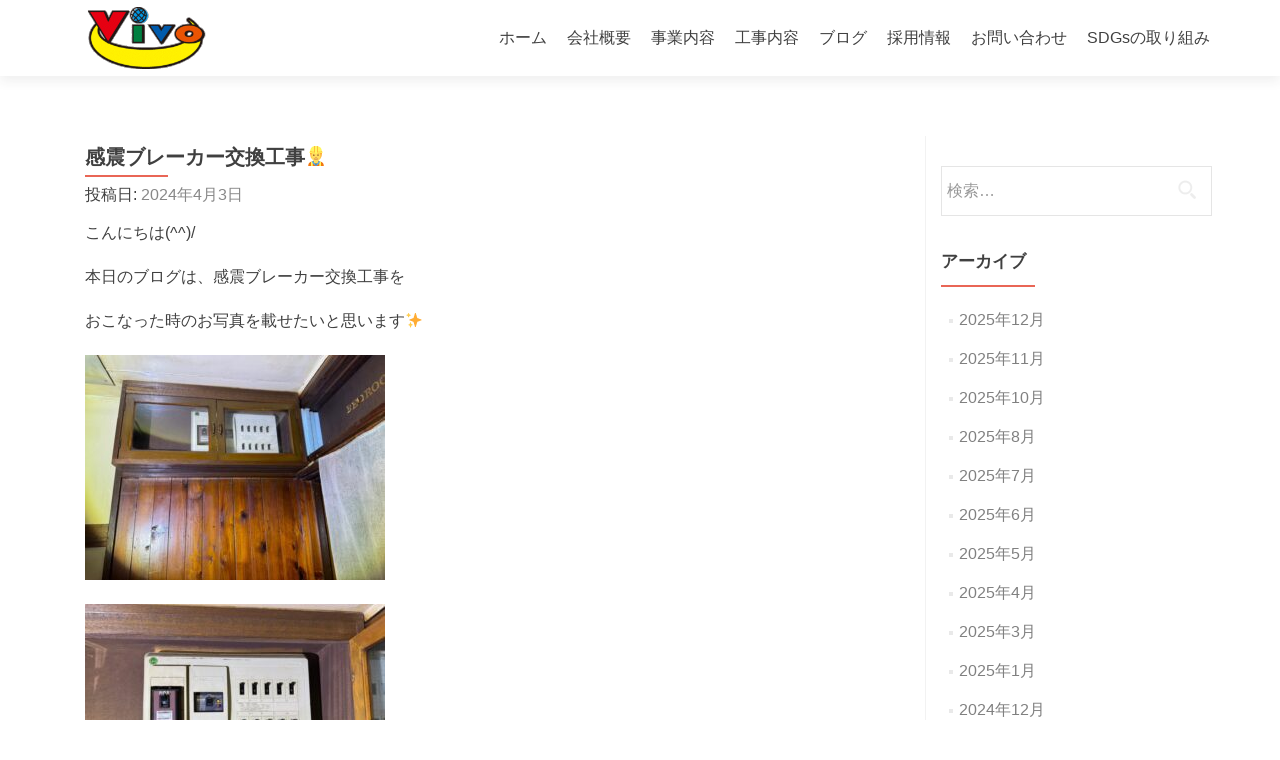

--- FILE ---
content_type: text/html; charset=UTF-8
request_url: https://vivo-denki.com/blog/5049/
body_size: 11397
content:
<!DOCTYPE html>

<html dir="ltr" lang="ja"
	prefix="og: https://ogp.me/ns#" >

<head>
<script async src="https://www.googletagmanager.com/gtag/js?id=UA-65251634-21"></script>
<script>
  window.dataLayer = window.dataLayer || [];
  function gtag(){dataLayer.push(arguments);}
  gtag('js', new Date());

  gtag('config', 'UA-65251634-21');
</script>

<meta charset="UTF-8">
<meta name="viewport" content="width=device-width, initial-scale=1">
<link rel="profile" href="http://gmpg.org/xfn/11">
<link rel="pingback" href="https://vivo-denki.com/xmlrpc.php">

<!--[if lt IE 9]>
<script src="https://vivo-denki.com/wp-content/themes/katachi01/js/html5.js"></script>
<link rel="stylesheet" href="https://vivo-denki.com/wp-content/themes/katachi01/css/ie.css" type="text/css">
<![endif]-->

<title>感震ブレーカー交換工事👷 | 株式会社 Vivo(ヴィーヴォ) | 大和市の電気工事</title>

		<!-- All in One SEO 4.2.7.1 - aioseo.com -->
		<meta name="robots" content="max-image-preview:large" />
		<link rel="canonical" href="https://vivo-denki.com/blog/5049/" />
		<meta name="generator" content="All in One SEO (AIOSEO) 4.2.7.1 " />
		<meta property="og:locale" content="ja_JP" />
		<meta property="og:site_name" content="株式会社 Vivo(ヴィーヴォ)" />
		<meta property="og:type" content="article" />
		<meta property="og:title" content="感震ブレーカー交換工事👷 | 株式会社 Vivo(ヴィーヴォ) | 大和市の電気工事" />
		<meta property="og:url" content="https://vivo-denki.com/blog/5049/" />
		<meta property="article:published_time" content="2024-04-03T06:06:43+00:00" />
		<meta property="article:modified_time" content="2024-04-03T06:07:37+00:00" />
		<meta name="twitter:card" content="summary" />
		<meta name="twitter:title" content="感震ブレーカー交換工事👷 | 株式会社 Vivo(ヴィーヴォ) | 大和市の電気工事" />
		<script type="application/ld+json" class="aioseo-schema">
			{"@context":"https:\/\/schema.org","@graph":[{"@type":"Article","@id":"https:\/\/vivo-denki.com\/blog\/5049\/#article","name":"\u611f\u9707\u30d6\u30ec\u30fc\u30ab\u30fc\u4ea4\u63db\u5de5\u4e8b\ud83d\udc77 | \u682a\u5f0f\u4f1a\u793e Vivo(\u30f4\u30a3\u30fc\u30f4\u30a9) | \u5927\u548c\u5e02\u306e\u96fb\u6c17\u5de5\u4e8b","headline":"\u611f\u9707\u30d6\u30ec\u30fc\u30ab\u30fc\u4ea4\u63db\u5de5\u4e8b\ud83d\udc77","author":{"@id":"https:\/\/vivo-denki.com\/author\/vivo\/#author"},"publisher":{"@id":"https:\/\/vivo-denki.com\/#organization"},"image":{"@type":"ImageObject","url":"https:\/\/vivo-denki.com\/wp-content\/uploads\/846f96b50cc630cc64850f8ba1dd950c.jpg","width":1108,"height":1477},"datePublished":"2024-04-03T06:06:43+09:00","dateModified":"2024-04-03T06:07:37+09:00","inLanguage":"ja","mainEntityOfPage":{"@id":"https:\/\/vivo-denki.com\/blog\/5049\/#webpage"},"isPartOf":{"@id":"https:\/\/vivo-denki.com\/blog\/5049\/#webpage"},"articleSection":"\u30d6\u30ed\u30b0"},{"@type":"BreadcrumbList","@id":"https:\/\/vivo-denki.com\/blog\/5049\/#breadcrumblist","itemListElement":[{"@type":"ListItem","@id":"https:\/\/vivo-denki.com\/#listItem","position":1,"item":{"@type":"WebPage","@id":"https:\/\/vivo-denki.com\/","name":"\u30db\u30fc\u30e0","description":"\u682a\u5f0f\u4f1a\u793eVivo(\u30f4\u30a3\u30fc\u30f4\u30a9)\u306f\u795e\u5948\u5ddd\u770c\u5927\u548c\u5e02\u3092\u62e0\u70b9\u306b\u5e73\u621024\u5e74\u3088\u308a\u96fb\u6c17\u5de5\u4e8b\u696d\u3092\u55b6\u3093\u3067\u53c2\u308a\u307e\u3057\u305f\u3002\u4e00\u822c\u4f4f\u5b85\u304b\u3089\u5de5\u5834\u307e\u3067\u3001\u96fb\u6c17\u306b\u95a2\u3059\u308b\u3053\u3068\u306a\u3089\u3070\u5e45\u5e83\u304f\u30c8\u30fc\u30bf\u30eb\u30b5\u30fc\u30d3\u30b9\u304c\u53ef\u80fd\u3067\u3059\u3002\u5730\u5143\u306b\u5bc6\u7740\u3057\u305f\u4f01\u696d\u3068\u3057\u3066\u304a\u5ba2\u69d8\u306e\u8981\u671b\u306b\u5bc4\u308a\u6dfb\u3044\u3001\u8fc5\u901f\u30fb\u67d4\u8edf\u306b\u8cea\u306e\u9ad8\u3044\u6280\u8853\u3092\u63d0\u4f9b\u81f4\u3057\u307e\u3059\u3002","url":"https:\/\/vivo-denki.com\/"},"nextItem":"https:\/\/vivo-denki.com\/blog\/#listItem"},{"@type":"ListItem","@id":"https:\/\/vivo-denki.com\/blog\/#listItem","position":2,"item":{"@type":"WebPage","@id":"https:\/\/vivo-denki.com\/blog\/","name":"\u30d6\u30ed\u30b0","url":"https:\/\/vivo-denki.com\/blog\/"},"previousItem":"https:\/\/vivo-denki.com\/#listItem"}]},{"@type":"Organization","@id":"https:\/\/vivo-denki.com\/#organization","name":"\u682a\u5f0f\u4f1a\u793e Vivo(\u30f4\u30a3\u30fc\u30f4\u30a9)","url":"https:\/\/vivo-denki.com\/"},{"@type":"WebPage","@id":"https:\/\/vivo-denki.com\/blog\/5049\/#webpage","url":"https:\/\/vivo-denki.com\/blog\/5049\/","name":"\u611f\u9707\u30d6\u30ec\u30fc\u30ab\u30fc\u4ea4\u63db\u5de5\u4e8b\ud83d\udc77 | \u682a\u5f0f\u4f1a\u793e Vivo(\u30f4\u30a3\u30fc\u30f4\u30a9) | \u5927\u548c\u5e02\u306e\u96fb\u6c17\u5de5\u4e8b","inLanguage":"ja","isPartOf":{"@id":"https:\/\/vivo-denki.com\/#website"},"breadcrumb":{"@id":"https:\/\/vivo-denki.com\/blog\/5049\/#breadcrumblist"},"author":"https:\/\/vivo-denki.com\/author\/vivo\/#author","creator":"https:\/\/vivo-denki.com\/author\/vivo\/#author","image":{"@type":"ImageObject","url":"https:\/\/vivo-denki.com\/wp-content\/uploads\/846f96b50cc630cc64850f8ba1dd950c.jpg","@id":"https:\/\/vivo-denki.com\/#mainImage","width":1108,"height":1477},"primaryImageOfPage":{"@id":"https:\/\/vivo-denki.com\/blog\/5049\/#mainImage"},"datePublished":"2024-04-03T06:06:43+09:00","dateModified":"2024-04-03T06:07:37+09:00"},{"@type":"WebSite","@id":"https:\/\/vivo-denki.com\/#website","url":"https:\/\/vivo-denki.com\/","name":"\u682a\u5f0f\u4f1a\u793e Vivo(\u30f4\u30a3\u30fc\u30f4\u30a9)","description":"\u5927\u548c\u5e02\u306e\u96fb\u6c17\u5de5\u4e8b","inLanguage":"ja","publisher":{"@id":"https:\/\/vivo-denki.com\/#organization"}}]}
		</script>
		<!-- All in One SEO -->

<link rel='dns-prefetch' href='//fonts.googleapis.com' />
<link rel="alternate" type="application/rss+xml" title="株式会社 Vivo(ヴィーヴォ) &raquo; フィード" href="https://vivo-denki.com/feed/" />
<link rel="alternate" type="application/rss+xml" title="株式会社 Vivo(ヴィーヴォ) &raquo; コメントフィード" href="https://vivo-denki.com/comments/feed/" />
<script type="text/javascript">
window._wpemojiSettings = {"baseUrl":"https:\/\/s.w.org\/images\/core\/emoji\/14.0.0\/72x72\/","ext":".png","svgUrl":"https:\/\/s.w.org\/images\/core\/emoji\/14.0.0\/svg\/","svgExt":".svg","source":{"concatemoji":"https:\/\/vivo-denki.com\/wp-includes\/js\/wp-emoji-release.min.js?ver=6.1.9"}};
/*! This file is auto-generated */
!function(e,a,t){var n,r,o,i=a.createElement("canvas"),p=i.getContext&&i.getContext("2d");function s(e,t){var a=String.fromCharCode,e=(p.clearRect(0,0,i.width,i.height),p.fillText(a.apply(this,e),0,0),i.toDataURL());return p.clearRect(0,0,i.width,i.height),p.fillText(a.apply(this,t),0,0),e===i.toDataURL()}function c(e){var t=a.createElement("script");t.src=e,t.defer=t.type="text/javascript",a.getElementsByTagName("head")[0].appendChild(t)}for(o=Array("flag","emoji"),t.supports={everything:!0,everythingExceptFlag:!0},r=0;r<o.length;r++)t.supports[o[r]]=function(e){if(p&&p.fillText)switch(p.textBaseline="top",p.font="600 32px Arial",e){case"flag":return s([127987,65039,8205,9895,65039],[127987,65039,8203,9895,65039])?!1:!s([55356,56826,55356,56819],[55356,56826,8203,55356,56819])&&!s([55356,57332,56128,56423,56128,56418,56128,56421,56128,56430,56128,56423,56128,56447],[55356,57332,8203,56128,56423,8203,56128,56418,8203,56128,56421,8203,56128,56430,8203,56128,56423,8203,56128,56447]);case"emoji":return!s([129777,127995,8205,129778,127999],[129777,127995,8203,129778,127999])}return!1}(o[r]),t.supports.everything=t.supports.everything&&t.supports[o[r]],"flag"!==o[r]&&(t.supports.everythingExceptFlag=t.supports.everythingExceptFlag&&t.supports[o[r]]);t.supports.everythingExceptFlag=t.supports.everythingExceptFlag&&!t.supports.flag,t.DOMReady=!1,t.readyCallback=function(){t.DOMReady=!0},t.supports.everything||(n=function(){t.readyCallback()},a.addEventListener?(a.addEventListener("DOMContentLoaded",n,!1),e.addEventListener("load",n,!1)):(e.attachEvent("onload",n),a.attachEvent("onreadystatechange",function(){"complete"===a.readyState&&t.readyCallback()})),(e=t.source||{}).concatemoji?c(e.concatemoji):e.wpemoji&&e.twemoji&&(c(e.twemoji),c(e.wpemoji)))}(window,document,window._wpemojiSettings);
</script>
<style type="text/css">
img.wp-smiley,
img.emoji {
	display: inline !important;
	border: none !important;
	box-shadow: none !important;
	height: 1em !important;
	width: 1em !important;
	margin: 0 0.07em !important;
	vertical-align: -0.1em !important;
	background: none !important;
	padding: 0 !important;
}
</style>
	<link rel='stylesheet' id='sbi_styles-css' href='https://vivo-denki.com/wp-content/plugins/instagram-feed/css/sbi-styles.min.css?ver=6.1' type='text/css' media='all' />
<link rel='stylesheet' id='wp-block-library-css' href='https://vivo-denki.com/wp-includes/css/dist/block-library/style.min.css?ver=6.1.9' type='text/css' media='all' />
<link rel='stylesheet' id='classic-theme-styles-css' href='https://vivo-denki.com/wp-includes/css/classic-themes.min.css?ver=1' type='text/css' media='all' />
<style id='global-styles-inline-css' type='text/css'>
body{--wp--preset--color--black: #000000;--wp--preset--color--cyan-bluish-gray: #abb8c3;--wp--preset--color--white: #ffffff;--wp--preset--color--pale-pink: #f78da7;--wp--preset--color--vivid-red: #cf2e2e;--wp--preset--color--luminous-vivid-orange: #ff6900;--wp--preset--color--luminous-vivid-amber: #fcb900;--wp--preset--color--light-green-cyan: #7bdcb5;--wp--preset--color--vivid-green-cyan: #00d084;--wp--preset--color--pale-cyan-blue: #8ed1fc;--wp--preset--color--vivid-cyan-blue: #0693e3;--wp--preset--color--vivid-purple: #9b51e0;--wp--preset--gradient--vivid-cyan-blue-to-vivid-purple: linear-gradient(135deg,rgba(6,147,227,1) 0%,rgb(155,81,224) 100%);--wp--preset--gradient--light-green-cyan-to-vivid-green-cyan: linear-gradient(135deg,rgb(122,220,180) 0%,rgb(0,208,130) 100%);--wp--preset--gradient--luminous-vivid-amber-to-luminous-vivid-orange: linear-gradient(135deg,rgba(252,185,0,1) 0%,rgba(255,105,0,1) 100%);--wp--preset--gradient--luminous-vivid-orange-to-vivid-red: linear-gradient(135deg,rgba(255,105,0,1) 0%,rgb(207,46,46) 100%);--wp--preset--gradient--very-light-gray-to-cyan-bluish-gray: linear-gradient(135deg,rgb(238,238,238) 0%,rgb(169,184,195) 100%);--wp--preset--gradient--cool-to-warm-spectrum: linear-gradient(135deg,rgb(74,234,220) 0%,rgb(151,120,209) 20%,rgb(207,42,186) 40%,rgb(238,44,130) 60%,rgb(251,105,98) 80%,rgb(254,248,76) 100%);--wp--preset--gradient--blush-light-purple: linear-gradient(135deg,rgb(255,206,236) 0%,rgb(152,150,240) 100%);--wp--preset--gradient--blush-bordeaux: linear-gradient(135deg,rgb(254,205,165) 0%,rgb(254,45,45) 50%,rgb(107,0,62) 100%);--wp--preset--gradient--luminous-dusk: linear-gradient(135deg,rgb(255,203,112) 0%,rgb(199,81,192) 50%,rgb(65,88,208) 100%);--wp--preset--gradient--pale-ocean: linear-gradient(135deg,rgb(255,245,203) 0%,rgb(182,227,212) 50%,rgb(51,167,181) 100%);--wp--preset--gradient--electric-grass: linear-gradient(135deg,rgb(202,248,128) 0%,rgb(113,206,126) 100%);--wp--preset--gradient--midnight: linear-gradient(135deg,rgb(2,3,129) 0%,rgb(40,116,252) 100%);--wp--preset--duotone--dark-grayscale: url('#wp-duotone-dark-grayscale');--wp--preset--duotone--grayscale: url('#wp-duotone-grayscale');--wp--preset--duotone--purple-yellow: url('#wp-duotone-purple-yellow');--wp--preset--duotone--blue-red: url('#wp-duotone-blue-red');--wp--preset--duotone--midnight: url('#wp-duotone-midnight');--wp--preset--duotone--magenta-yellow: url('#wp-duotone-magenta-yellow');--wp--preset--duotone--purple-green: url('#wp-duotone-purple-green');--wp--preset--duotone--blue-orange: url('#wp-duotone-blue-orange');--wp--preset--font-size--small: 13px;--wp--preset--font-size--medium: 20px;--wp--preset--font-size--large: 36px;--wp--preset--font-size--x-large: 42px;--wp--preset--spacing--20: 0.44rem;--wp--preset--spacing--30: 0.67rem;--wp--preset--spacing--40: 1rem;--wp--preset--spacing--50: 1.5rem;--wp--preset--spacing--60: 2.25rem;--wp--preset--spacing--70: 3.38rem;--wp--preset--spacing--80: 5.06rem;}:where(.is-layout-flex){gap: 0.5em;}body .is-layout-flow > .alignleft{float: left;margin-inline-start: 0;margin-inline-end: 2em;}body .is-layout-flow > .alignright{float: right;margin-inline-start: 2em;margin-inline-end: 0;}body .is-layout-flow > .aligncenter{margin-left: auto !important;margin-right: auto !important;}body .is-layout-constrained > .alignleft{float: left;margin-inline-start: 0;margin-inline-end: 2em;}body .is-layout-constrained > .alignright{float: right;margin-inline-start: 2em;margin-inline-end: 0;}body .is-layout-constrained > .aligncenter{margin-left: auto !important;margin-right: auto !important;}body .is-layout-constrained > :where(:not(.alignleft):not(.alignright):not(.alignfull)){max-width: var(--wp--style--global--content-size);margin-left: auto !important;margin-right: auto !important;}body .is-layout-constrained > .alignwide{max-width: var(--wp--style--global--wide-size);}body .is-layout-flex{display: flex;}body .is-layout-flex{flex-wrap: wrap;align-items: center;}body .is-layout-flex > *{margin: 0;}:where(.wp-block-columns.is-layout-flex){gap: 2em;}.has-black-color{color: var(--wp--preset--color--black) !important;}.has-cyan-bluish-gray-color{color: var(--wp--preset--color--cyan-bluish-gray) !important;}.has-white-color{color: var(--wp--preset--color--white) !important;}.has-pale-pink-color{color: var(--wp--preset--color--pale-pink) !important;}.has-vivid-red-color{color: var(--wp--preset--color--vivid-red) !important;}.has-luminous-vivid-orange-color{color: var(--wp--preset--color--luminous-vivid-orange) !important;}.has-luminous-vivid-amber-color{color: var(--wp--preset--color--luminous-vivid-amber) !important;}.has-light-green-cyan-color{color: var(--wp--preset--color--light-green-cyan) !important;}.has-vivid-green-cyan-color{color: var(--wp--preset--color--vivid-green-cyan) !important;}.has-pale-cyan-blue-color{color: var(--wp--preset--color--pale-cyan-blue) !important;}.has-vivid-cyan-blue-color{color: var(--wp--preset--color--vivid-cyan-blue) !important;}.has-vivid-purple-color{color: var(--wp--preset--color--vivid-purple) !important;}.has-black-background-color{background-color: var(--wp--preset--color--black) !important;}.has-cyan-bluish-gray-background-color{background-color: var(--wp--preset--color--cyan-bluish-gray) !important;}.has-white-background-color{background-color: var(--wp--preset--color--white) !important;}.has-pale-pink-background-color{background-color: var(--wp--preset--color--pale-pink) !important;}.has-vivid-red-background-color{background-color: var(--wp--preset--color--vivid-red) !important;}.has-luminous-vivid-orange-background-color{background-color: var(--wp--preset--color--luminous-vivid-orange) !important;}.has-luminous-vivid-amber-background-color{background-color: var(--wp--preset--color--luminous-vivid-amber) !important;}.has-light-green-cyan-background-color{background-color: var(--wp--preset--color--light-green-cyan) !important;}.has-vivid-green-cyan-background-color{background-color: var(--wp--preset--color--vivid-green-cyan) !important;}.has-pale-cyan-blue-background-color{background-color: var(--wp--preset--color--pale-cyan-blue) !important;}.has-vivid-cyan-blue-background-color{background-color: var(--wp--preset--color--vivid-cyan-blue) !important;}.has-vivid-purple-background-color{background-color: var(--wp--preset--color--vivid-purple) !important;}.has-black-border-color{border-color: var(--wp--preset--color--black) !important;}.has-cyan-bluish-gray-border-color{border-color: var(--wp--preset--color--cyan-bluish-gray) !important;}.has-white-border-color{border-color: var(--wp--preset--color--white) !important;}.has-pale-pink-border-color{border-color: var(--wp--preset--color--pale-pink) !important;}.has-vivid-red-border-color{border-color: var(--wp--preset--color--vivid-red) !important;}.has-luminous-vivid-orange-border-color{border-color: var(--wp--preset--color--luminous-vivid-orange) !important;}.has-luminous-vivid-amber-border-color{border-color: var(--wp--preset--color--luminous-vivid-amber) !important;}.has-light-green-cyan-border-color{border-color: var(--wp--preset--color--light-green-cyan) !important;}.has-vivid-green-cyan-border-color{border-color: var(--wp--preset--color--vivid-green-cyan) !important;}.has-pale-cyan-blue-border-color{border-color: var(--wp--preset--color--pale-cyan-blue) !important;}.has-vivid-cyan-blue-border-color{border-color: var(--wp--preset--color--vivid-cyan-blue) !important;}.has-vivid-purple-border-color{border-color: var(--wp--preset--color--vivid-purple) !important;}.has-vivid-cyan-blue-to-vivid-purple-gradient-background{background: var(--wp--preset--gradient--vivid-cyan-blue-to-vivid-purple) !important;}.has-light-green-cyan-to-vivid-green-cyan-gradient-background{background: var(--wp--preset--gradient--light-green-cyan-to-vivid-green-cyan) !important;}.has-luminous-vivid-amber-to-luminous-vivid-orange-gradient-background{background: var(--wp--preset--gradient--luminous-vivid-amber-to-luminous-vivid-orange) !important;}.has-luminous-vivid-orange-to-vivid-red-gradient-background{background: var(--wp--preset--gradient--luminous-vivid-orange-to-vivid-red) !important;}.has-very-light-gray-to-cyan-bluish-gray-gradient-background{background: var(--wp--preset--gradient--very-light-gray-to-cyan-bluish-gray) !important;}.has-cool-to-warm-spectrum-gradient-background{background: var(--wp--preset--gradient--cool-to-warm-spectrum) !important;}.has-blush-light-purple-gradient-background{background: var(--wp--preset--gradient--blush-light-purple) !important;}.has-blush-bordeaux-gradient-background{background: var(--wp--preset--gradient--blush-bordeaux) !important;}.has-luminous-dusk-gradient-background{background: var(--wp--preset--gradient--luminous-dusk) !important;}.has-pale-ocean-gradient-background{background: var(--wp--preset--gradient--pale-ocean) !important;}.has-electric-grass-gradient-background{background: var(--wp--preset--gradient--electric-grass) !important;}.has-midnight-gradient-background{background: var(--wp--preset--gradient--midnight) !important;}.has-small-font-size{font-size: var(--wp--preset--font-size--small) !important;}.has-medium-font-size{font-size: var(--wp--preset--font-size--medium) !important;}.has-large-font-size{font-size: var(--wp--preset--font-size--large) !important;}.has-x-large-font-size{font-size: var(--wp--preset--font-size--x-large) !important;}
.wp-block-navigation a:where(:not(.wp-element-button)){color: inherit;}
:where(.wp-block-columns.is-layout-flex){gap: 2em;}
.wp-block-pullquote{font-size: 1.5em;line-height: 1.6;}
</style>
<link rel='stylesheet' id='contact-form-7-css' href='https://vivo-denki.com/wp-content/plugins/contact-form-7/includes/css/styles.css?ver=5.6.4' type='text/css' media='all' />
<link rel='stylesheet' id='zerif_font-css' href='//fonts.googleapis.com/css?family=Lato%3A300%2C400%2C700%2C400italic%7CMontserrat%3A700%7CHomemade+Apple&#038;subset=latin%2Clatin-ext' type='text/css' media='all' />
<link rel='stylesheet' id='zerif_font_all-css' href='//fonts.googleapis.com/css?family=Open+Sans%3A400%2C300%2C300italic%2C400italic%2C600italic%2C600%2C700%2C700italic%2C800%2C800italic&#038;ver=6.1.9' type='text/css' media='all' />
<link rel='stylesheet' id='zerif_bootstrap_style-css' href='https://vivo-denki.com/wp-content/themes/katachi01/css/bootstrap.css?ver=6.1.9' type='text/css' media='all' />
<link rel='stylesheet' id='zerif_fontawesome-css' href='https://vivo-denki.com/wp-content/themes/katachi01/css/font-awesome.min.css?ver=v1' type='text/css' media='all' />
<link rel='stylesheet' id='zerif_style-css' href='https://vivo-denki.com/wp-content/themes/vivo/style.css?ver=v1' type='text/css' media='all' />
<link rel='stylesheet' id='zerif_vivo-style-css' href='https://vivo-denki.com/wp-content/themes/katachi01/css/vivo-style.css?ver=6.1.9' type='text/css' media='all' />
<link rel='stylesheet' id='zerif_responsive_style-css' href='https://vivo-denki.com/wp-content/themes/katachi01/css/responsive.css?ver=v1' type='text/css' media='all' />
<link rel='stylesheet' id='parent-style-css' href='https://vivo-denki.com/wp-content/themes/katachi01/style.css?ver=6.1.9' type='text/css' media='all' />
<script type='text/javascript' src='https://vivo-denki.com/wp-includes/js/jquery/jquery.min.js?ver=3.6.1' id='jquery-core-js'></script>
<script type='text/javascript' src='https://vivo-denki.com/wp-includes/js/jquery/jquery-migrate.min.js?ver=3.3.2' id='jquery-migrate-js'></script>
<link rel="https://api.w.org/" href="https://vivo-denki.com/wp-json/" /><link rel="alternate" type="application/json" href="https://vivo-denki.com/wp-json/wp/v2/posts/5049" /><link rel="EditURI" type="application/rsd+xml" title="RSD" href="https://vivo-denki.com/xmlrpc.php?rsd" />
<link rel="wlwmanifest" type="application/wlwmanifest+xml" href="https://vivo-denki.com/wp-includes/wlwmanifest.xml" />
<meta name="generator" content="WordPress 6.1.9" />
<link rel='shortlink' href='https://vivo-denki.com/?p=5049' />
<link rel="alternate" type="application/json+oembed" href="https://vivo-denki.com/wp-json/oembed/1.0/embed?url=https%3A%2F%2Fvivo-denki.com%2Fblog%2F5049%2F" />
<link rel="alternate" type="text/xml+oembed" href="https://vivo-denki.com/wp-json/oembed/1.0/embed?url=https%3A%2F%2Fvivo-denki.com%2Fblog%2F5049%2F&#038;format=xml" />
<style type="text/css" id="custom-background-css">
body.custom-background { background-image: url("https://vivo-denki.com/wp-content/uploads/140bc3f447cb691a37c929e1a40aadb4_m.jpg"); background-position: center top; background-size: auto; background-repeat: no-repeat; background-attachment: fixed; }
</style>
	<link rel="icon" href="https://vivo-denki.com/wp-content/uploads/cropped-site_favicon-32x32.png" sizes="32x32" />
<link rel="icon" href="https://vivo-denki.com/wp-content/uploads/cropped-site_favicon-192x192.png" sizes="192x192" />
<link rel="apple-touch-icon" href="https://vivo-denki.com/wp-content/uploads/cropped-site_favicon-180x180.png" />
<meta name="msapplication-TileImage" content="https://vivo-denki.com/wp-content/uploads/cropped-site_favicon-270x270.png" />



<script src="https://vivo-denki.com/wp-content/themes/vivo/js/masonry.pkgd.min.js"></script>
</head>


	<body class="post-template-default single single-post postid-5049 single-format-standard custom-background" >

<div id="fb-root"></div>
<script>(function(d, s, id) {
  var js, fjs = d.getElementsByTagName(s)[0];
  if (d.getElementById(id)) return;
  js = d.createElement(s); js.id = id;
  js.src = 'https://connect.facebook.net/ja_JP/sdk.js#xfbml=1&version=v3.1';
  fjs.parentNode.insertBefore(js, fjs);
}(document, 'script', 'facebook-jssdk'));</script>


<div id="mobilebgfix">
	<div class="mobile-bg-fix-img-wrap">
		<div class="mobile-bg-fix-img"></div>
	</div>
	<div class="mobile-bg-fix-whole-site">


<header id="home" class="header" itemscope="itemscope" itemtype="http://schema.org/WPHeader">

	<div id="main-nav" class="navbar navbar-inverse bs-docs-nav" role="banner">

		<div class="container">

			<div class="navbar-header responsive-logo">
<style>
.sp-menu-lb {
display: none;
}
@media screen and (max-width: 767px) {
.sp-menu-box {
position: relative;
}

.sp-menu-lb {
display: block;
position: absolute;
font-size: 12px;
right: 67px;
top: 31px;
}
}
</style>
<div class="sp-menu-box">
<span class="sp-menu-lb">メニュー</span>
				<button class="navbar-toggle collapsed" type="button" data-toggle="collapse" data-target=".bs-navbar-collapse">

				<span class="sr-only">ナビゲーションを切り替え</span>

				<span class="icon-bar"></span>

				<span class="icon-bar"></span>

				<span class="icon-bar"></span>

				</button>
</div>
				<a href="https://vivo-denki.com/" class="navbar-brand"><img src="http://vivo-denki.com/wp-content/uploads/site_logo.png" alt="株式会社 Vivo(ヴィーヴォ)"></a>
			</div>

				<nav class="navbar-collapse bs-navbar-collapse collapse" id="site-navigation" itemscope itemtype="http://schema.org/SiteNavigationElement">
		<a class="screen-reader-text skip-link" href="#content">コンテンツへスキップ</a>
		<ul id="menu-main" class="nav navbar-nav navbar-right responsive-nav main-nav-list"><li id="menu-item-8" class="menu-item menu-item-type-custom menu-item-object-custom menu-item-home menu-item-8"><a href="http://vivo-denki.com/">ホーム</a></li>
<li id="menu-item-18" class="menu-item menu-item-type-post_type menu-item-object-page menu-item-has-children menu-item-18"><a href="https://vivo-denki.com/company/">会社概要</a>
<ul class="sub-menu">
	<li id="menu-item-4978" class="menu-item menu-item-type-post_type menu-item-object-page menu-item-4978"><a href="https://vivo-denki.com/company/%e3%82%b9%e3%82%bf%e3%83%83%e3%83%95%e7%b4%b9%e4%bb%8b/">スタッフ紹介</a></li>
</ul>
</li>
<li id="menu-item-17" class="menu-item menu-item-type-post_type menu-item-object-page menu-item-has-children menu-item-17"><a href="https://vivo-denki.com/business/">事業内容</a>
<ul class="sub-menu">
	<li id="menu-item-1280" class="menu-item menu-item-type-custom menu-item-object-custom menu-item-1280"><a href="/business/">電気工事</a></li>
	<li id="menu-item-566" class="menu-item menu-item-type-post_type menu-item-object-page menu-item-566"><a href="https://vivo-denki.com/reform/">リフォーム</a></li>
	<li id="menu-item-565" class="menu-item menu-item-type-post_type menu-item-object-page menu-item-565"><a href="https://vivo-denki.com/logistics/">物流</a></li>
</ul>
</li>
<li id="menu-item-4060" class="menu-item menu-item-type-custom menu-item-object-custom menu-item-4060"><a href="http://vivo-denki.com/kouziryoukin/">工事内容</a></li>
<li id="menu-item-100" class="menu-item menu-item-type-taxonomy menu-item-object-category current-post-ancestor current-menu-parent current-post-parent menu-item-100"><a href="https://vivo-denki.com/category/blog/">ブログ</a></li>
<li id="menu-item-19" class="menu-item menu-item-type-post_type menu-item-object-page menu-item-19"><a href="https://vivo-denki.com/recruit/">採用情報</a></li>
<li id="menu-item-20" class="menu-item menu-item-type-custom menu-item-object-custom menu-item-20"><a href="/#contact">お問い合わせ</a></li>
<li id="menu-item-4065" class="menu-item menu-item-type-post_type menu-item-object-page menu-item-4065"><a href="https://vivo-denki.com/sdgs/">SDGsの取り組み</a></li>
</ul>	</nav>
	
		</div>

	</div>
	<!-- / END TOP BAR -->
<div class="clear"></div>

</header> <!-- / END HOME SECTION  -->

<div id="content" class="site-content">

	<div class="container">
				<div class="content-left-wrap col-md-9">
						<div id="primary" class="content-area">
				<main itemscope itemtype="http://schema.org/WebPageElement" itemprop="mainContentOfPage" id="main" class="site-main">
				<article id="post-5049" class="post-5049 post type-post status-publish format-standard has-post-thumbnail hentry category-blog">	<header class="entry-header">		<h1 class="entry-title">感震ブレーカー交換工事👷</h1>		<div class="entry-meta">			<span class="posted-on">投稿日: <a href="https://vivo-denki.com/blog/5049/" rel="bookmark"><time class="entry-date published" datetime="2024-04-03T15:06:43+09:00">2024年4月3日</time><time class="updated" datetime="2024-04-03T15:07:37+09:00">2024年4月3日</time></a></span><span class="byline"> 投稿者: <span class="author vcard"><a class="url fn n" href="https://vivo-denki.com/author/vivo/">vivo</a></span></span>		</div><!-- .entry-meta -->	</header><!-- .entry-header -->	<div class="entry-content">		<p>こんにちは(^^)/</p>
<p>本日のブログは、感震ブレーカー交換工事を</p>
<p>おこなった時のお写真を載せたいと思います✨</p>
<p><img decoding="async" class="alignnone size-medium wp-image-5042" src="http://vivo-denki.com/wp-content/uploads/686329752c25965dc502afd714b2c0f5-300x225.jpg" alt="" width="300" height="225" srcset="https://vivo-denki.com/wp-content/uploads/686329752c25965dc502afd714b2c0f5-300x225.jpg 300w, https://vivo-denki.com/wp-content/uploads/686329752c25965dc502afd714b2c0f5-1024x768.jpg 1024w, https://vivo-denki.com/wp-content/uploads/686329752c25965dc502afd714b2c0f5-768x576.jpg 768w, https://vivo-denki.com/wp-content/uploads/686329752c25965dc502afd714b2c0f5-285x214.jpg 285w, https://vivo-denki.com/wp-content/uploads/686329752c25965dc502afd714b2c0f5.jpg 1477w" sizes="(max-width: 300px) 100vw, 300px" /></p>
<p><img decoding="async" loading="lazy" class="alignnone size-medium wp-image-5043" src="http://vivo-denki.com/wp-content/uploads/7350645fe0423376a968505c8d0f62da-300x225.jpg" alt="" width="300" height="225" srcset="https://vivo-denki.com/wp-content/uploads/7350645fe0423376a968505c8d0f62da-300x225.jpg 300w, https://vivo-denki.com/wp-content/uploads/7350645fe0423376a968505c8d0f62da-1024x768.jpg 1024w, https://vivo-denki.com/wp-content/uploads/7350645fe0423376a968505c8d0f62da-768x576.jpg 768w, https://vivo-denki.com/wp-content/uploads/7350645fe0423376a968505c8d0f62da-285x214.jpg 285w, https://vivo-denki.com/wp-content/uploads/7350645fe0423376a968505c8d0f62da.jpg 1477w" sizes="(max-width: 300px) 100vw, 300px" /></p>
<p><img decoding="async" loading="lazy" class="alignnone size-medium wp-image-5044" src="http://vivo-denki.com/wp-content/uploads/2eb274866e522b79ca032d38c886e7df-300x225.jpg" alt="" width="300" height="225" srcset="https://vivo-denki.com/wp-content/uploads/2eb274866e522b79ca032d38c886e7df-300x225.jpg 300w, https://vivo-denki.com/wp-content/uploads/2eb274866e522b79ca032d38c886e7df-1024x768.jpg 1024w, https://vivo-denki.com/wp-content/uploads/2eb274866e522b79ca032d38c886e7df-768x576.jpg 768w, https://vivo-denki.com/wp-content/uploads/2eb274866e522b79ca032d38c886e7df-285x214.jpg 285w, https://vivo-denki.com/wp-content/uploads/2eb274866e522b79ca032d38c886e7df.jpg 1477w" sizes="(max-width: 300px) 100vw, 300px" /></p>
<p><img decoding="async" loading="lazy" class="alignnone size-medium wp-image-5045" src="http://vivo-denki.com/wp-content/uploads/d69e7acfeb7d115f8b92c5dfda915f90-300x225.jpg" alt="" width="300" height="225" srcset="https://vivo-denki.com/wp-content/uploads/d69e7acfeb7d115f8b92c5dfda915f90-300x225.jpg 300w, https://vivo-denki.com/wp-content/uploads/d69e7acfeb7d115f8b92c5dfda915f90-1024x768.jpg 1024w, https://vivo-denki.com/wp-content/uploads/d69e7acfeb7d115f8b92c5dfda915f90-768x576.jpg 768w, https://vivo-denki.com/wp-content/uploads/d69e7acfeb7d115f8b92c5dfda915f90-285x214.jpg 285w, https://vivo-denki.com/wp-content/uploads/d69e7acfeb7d115f8b92c5dfda915f90.jpg 1477w" sizes="(max-width: 300px) 100vw, 300px" /></p>
<p><img decoding="async" loading="lazy" class="alignnone size-medium wp-image-5046" src="http://vivo-denki.com/wp-content/uploads/846f96b50cc630cc64850f8ba1dd950c-225x300.jpg" alt="" width="225" height="300" srcset="https://vivo-denki.com/wp-content/uploads/846f96b50cc630cc64850f8ba1dd950c-225x300.jpg 225w, https://vivo-denki.com/wp-content/uploads/846f96b50cc630cc64850f8ba1dd950c-768x1024.jpg 768w, https://vivo-denki.com/wp-content/uploads/846f96b50cc630cc64850f8ba1dd950c.jpg 1108w" sizes="(max-width: 225px) 100vw, 225px" /></p>
<p><img decoding="async" loading="lazy" class="alignnone size-medium wp-image-5047" src="http://vivo-denki.com/wp-content/uploads/ff6f93313320f5fcf0ad817a5e8bc7ec-300x225.jpg" alt="" width="300" height="225" srcset="https://vivo-denki.com/wp-content/uploads/ff6f93313320f5fcf0ad817a5e8bc7ec-300x225.jpg 300w, https://vivo-denki.com/wp-content/uploads/ff6f93313320f5fcf0ad817a5e8bc7ec-1024x768.jpg 1024w, https://vivo-denki.com/wp-content/uploads/ff6f93313320f5fcf0ad817a5e8bc7ec-768x576.jpg 768w, https://vivo-denki.com/wp-content/uploads/ff6f93313320f5fcf0ad817a5e8bc7ec-285x214.jpg 285w, https://vivo-denki.com/wp-content/uploads/ff6f93313320f5fcf0ad817a5e8bc7ec.jpg 1477w" sizes="(max-width: 300px) 100vw, 300px" /></p>
<p><img decoding="async" loading="lazy" class="alignnone size-medium wp-image-5048" src="http://vivo-denki.com/wp-content/uploads/1ae64cf9f5b289be7d113e98aae22c3d-300x225.jpg" alt="" width="300" height="225" srcset="https://vivo-denki.com/wp-content/uploads/1ae64cf9f5b289be7d113e98aae22c3d-300x225.jpg 300w, https://vivo-denki.com/wp-content/uploads/1ae64cf9f5b289be7d113e98aae22c3d-1024x768.jpg 1024w, https://vivo-denki.com/wp-content/uploads/1ae64cf9f5b289be7d113e98aae22c3d-768x576.jpg 768w, https://vivo-denki.com/wp-content/uploads/1ae64cf9f5b289be7d113e98aae22c3d-285x214.jpg 285w, https://vivo-denki.com/wp-content/uploads/1ae64cf9f5b289be7d113e98aae22c3d.jpg 1477w" sizes="(max-width: 300px) 100vw, 300px" /></p>
<p>感震ブレーカーとは、<b>地震が発生した際、一定以上の震度の場合、ブレーカーやコンセントなどの電気を自動的に止める器具</b>です。 感震ブレーカーの設置は、不在時やブレーカーを切って避難する余裕がない場合などに電気火災を防止する有効な手段です。</p>
<p>&nbsp;</p>
<p>弊社では、大和市不燃化・バリアフリー化改修工事費補助金を使って</p>
<p>工事をおこないたい方のお手伝いもしております。</p>
<p>どうぞお気軽にお申し付けください。</p>
<p>当店ではどんな依頼でも受け付けております✨</p>
<p>電気設備・エアコン設備・換気設備・消防設備・高圧設備・LED・アンテナ・インターホン・LAN・防犯カメラ・漏電調査・BOSCH食洗機取付け、取外し、移設工事・リフォーム・塗装・外装・内装・クロスの張替・エクステリア・ハウスクリーニングなど、、、</p>
<p>株式会社　Vivo<br />
〒242-0014　　神奈川県大和市上和田741-5</p>
<p>TEL:046-204-9839　　直通電話：070-1491-1126</p>
	</div><!-- .entry-content -->	<footer class="entry-footer">	</footer><!-- .entry-footer --></article><!-- #post-## -->
	<nav class="navigation post-navigation">

		<h2 class="screen-reader-text">投稿ナビゲーション</h2>

		<div class="nav-links">

			<div class="nav-previous"><a href="https://vivo-denki.com/blog/5038/" rel="prev"><span class="meta-nav">&larr;</span> 計器取付板取替え工事👷</a></div><div class="nav-next"><a href="https://vivo-denki.com/blog/5059/" rel="next">ダクトレール取付け工事👷 <span class="meta-nav">&rarr;</span></a></div>
		</div><!-- .nav-links -->

	</nav><!-- .navigation -->

					</main><!-- #main -->
			</div><!-- #primary -->
					</div><!-- .content-left-wrap -->
					<div class="sidebar-wrap col-md-3 content-left-wrap">
			<div id="secondary" class="widget-area" role="complementary">							<aside id="search" class="widget widget_search">				<form role="search" method="get" class="search-form" action="https://vivo-denki.com/">
				<label>
					<span class="screen-reader-text">検索:</span>
					<input type="search" class="search-field" placeholder="検索&hellip;" value="" name="s" />
				</label>
				<input type="submit" class="search-submit" value="検索" />
			</form>			</aside>			<aside id="archives" class="widget">				<h2 class="widget-title">アーカイブ</h2>				<ul>						<li><a href='https://vivo-denki.com/date/2025/12/'>2025年12月</a></li>
	<li><a href='https://vivo-denki.com/date/2025/11/'>2025年11月</a></li>
	<li><a href='https://vivo-denki.com/date/2025/10/'>2025年10月</a></li>
	<li><a href='https://vivo-denki.com/date/2025/08/'>2025年8月</a></li>
	<li><a href='https://vivo-denki.com/date/2025/07/'>2025年7月</a></li>
	<li><a href='https://vivo-denki.com/date/2025/06/'>2025年6月</a></li>
	<li><a href='https://vivo-denki.com/date/2025/05/'>2025年5月</a></li>
	<li><a href='https://vivo-denki.com/date/2025/04/'>2025年4月</a></li>
	<li><a href='https://vivo-denki.com/date/2025/03/'>2025年3月</a></li>
	<li><a href='https://vivo-denki.com/date/2025/01/'>2025年1月</a></li>
	<li><a href='https://vivo-denki.com/date/2024/12/'>2024年12月</a></li>
	<li><a href='https://vivo-denki.com/date/2024/10/'>2024年10月</a></li>
	<li><a href='https://vivo-denki.com/date/2024/09/'>2024年9月</a></li>
	<li><a href='https://vivo-denki.com/date/2024/05/'>2024年5月</a></li>
	<li><a href='https://vivo-denki.com/date/2024/04/'>2024年4月</a></li>
	<li><a href='https://vivo-denki.com/date/2024/03/'>2024年3月</a></li>
	<li><a href='https://vivo-denki.com/date/2024/02/'>2024年2月</a></li>
	<li><a href='https://vivo-denki.com/date/2024/01/'>2024年1月</a></li>
	<li><a href='https://vivo-denki.com/date/2023/12/'>2023年12月</a></li>
	<li><a href='https://vivo-denki.com/date/2023/11/'>2023年11月</a></li>
	<li><a href='https://vivo-denki.com/date/2023/10/'>2023年10月</a></li>
	<li><a href='https://vivo-denki.com/date/2023/09/'>2023年9月</a></li>
	<li><a href='https://vivo-denki.com/date/2023/08/'>2023年8月</a></li>
	<li><a href='https://vivo-denki.com/date/2023/07/'>2023年7月</a></li>
	<li><a href='https://vivo-denki.com/date/2023/06/'>2023年6月</a></li>
	<li><a href='https://vivo-denki.com/date/2023/05/'>2023年5月</a></li>
	<li><a href='https://vivo-denki.com/date/2023/04/'>2023年4月</a></li>
	<li><a href='https://vivo-denki.com/date/2023/03/'>2023年3月</a></li>
	<li><a href='https://vivo-denki.com/date/2023/02/'>2023年2月</a></li>
	<li><a href='https://vivo-denki.com/date/2023/01/'>2023年1月</a></li>
	<li><a href='https://vivo-denki.com/date/2022/12/'>2022年12月</a></li>
	<li><a href='https://vivo-denki.com/date/2022/11/'>2022年11月</a></li>
	<li><a href='https://vivo-denki.com/date/2022/10/'>2022年10月</a></li>
	<li><a href='https://vivo-denki.com/date/2022/09/'>2022年9月</a></li>
	<li><a href='https://vivo-denki.com/date/2022/08/'>2022年8月</a></li>
	<li><a href='https://vivo-denki.com/date/2022/07/'>2022年7月</a></li>
	<li><a href='https://vivo-denki.com/date/2022/06/'>2022年6月</a></li>
	<li><a href='https://vivo-denki.com/date/2022/05/'>2022年5月</a></li>
	<li><a href='https://vivo-denki.com/date/2022/04/'>2022年4月</a></li>
	<li><a href='https://vivo-denki.com/date/2022/03/'>2022年3月</a></li>
	<li><a href='https://vivo-denki.com/date/2022/02/'>2022年2月</a></li>
	<li><a href='https://vivo-denki.com/date/2022/01/'>2022年1月</a></li>
	<li><a href='https://vivo-denki.com/date/2021/12/'>2021年12月</a></li>
	<li><a href='https://vivo-denki.com/date/2021/11/'>2021年11月</a></li>
	<li><a href='https://vivo-denki.com/date/2021/10/'>2021年10月</a></li>
	<li><a href='https://vivo-denki.com/date/2021/09/'>2021年9月</a></li>
	<li><a href='https://vivo-denki.com/date/2021/08/'>2021年8月</a></li>
	<li><a href='https://vivo-denki.com/date/2021/07/'>2021年7月</a></li>
	<li><a href='https://vivo-denki.com/date/2021/06/'>2021年6月</a></li>
	<li><a href='https://vivo-denki.com/date/2021/05/'>2021年5月</a></li>
	<li><a href='https://vivo-denki.com/date/2021/04/'>2021年4月</a></li>
	<li><a href='https://vivo-denki.com/date/2021/03/'>2021年3月</a></li>
	<li><a href='https://vivo-denki.com/date/2021/02/'>2021年2月</a></li>
	<li><a href='https://vivo-denki.com/date/2021/01/'>2021年1月</a></li>
	<li><a href='https://vivo-denki.com/date/2020/12/'>2020年12月</a></li>
	<li><a href='https://vivo-denki.com/date/2020/11/'>2020年11月</a></li>
	<li><a href='https://vivo-denki.com/date/2020/10/'>2020年10月</a></li>
	<li><a href='https://vivo-denki.com/date/2020/09/'>2020年9月</a></li>
	<li><a href='https://vivo-denki.com/date/2020/08/'>2020年8月</a></li>
	<li><a href='https://vivo-denki.com/date/2020/07/'>2020年7月</a></li>
	<li><a href='https://vivo-denki.com/date/2020/06/'>2020年6月</a></li>
	<li><a href='https://vivo-denki.com/date/2020/05/'>2020年5月</a></li>
	<li><a href='https://vivo-denki.com/date/2020/02/'>2020年2月</a></li>
	<li><a href='https://vivo-denki.com/date/2019/01/'>2019年1月</a></li>
	<li><a href='https://vivo-denki.com/date/2018/02/'>2018年2月</a></li>
				</ul>			</aside>			<aside id="meta" class="widget">				<h2 class="widget-title">メタ情報</h2>				<ul>										<li><a href="https://vivo-denki.com/wp-login.php">ログイン</a></li>									</ul>			</aside>					</div><!-- #secondary -->		</div><!-- .sidebar-wrap -->
		</div><!-- .container -->

</div><!-- .site-content -->


<footer id="footer" itemscope="itemscope" itemtype="http://schema.org/WPFooter">

	
	<div class="container">

		
		<div class="col-md-3 company-details"><div class="icon-top red-text"><img src="https://vivo-denki.com/wp-content/themes/katachi01/images/map25-redish.png" alt="" /></div><div class="zerif-footer-address">〒242-0014<br /><a href="/company/#map">神奈川県大和市上和田741-5</a></div></div><div class="col-md-3 company-details"><div class="icon-top green-text"><img src="https://vivo-denki.com/wp-content/themes/katachi01/images/envelope4-green.png" alt="" /></div><div class="zerif-footer-email"><a href="mailto:info@vivo-denki.com">info@vivo-denki.com</a></div></div><div class="col-md-3 company-details"><div class="icon-top blue-text"><img src="https://vivo-denki.com/wp-content/themes/katachi01/images/telephone65-blue.png" alt="" /></div><div class="zerif-footer-phone"><a href="tel:0462049839">046-204-9839<br />(受付時間：9:00〜17:30)</a></div></div><div class="col-md-3 company-details"><div class="icon-top line-text footer-icon-line"><img src="http://vivo-denki.com/wp-content/themes/katachi01/images/ico_line.png" alt=""></div><div class="zerif-footer-line"><a href="https://lin.ee/5Cjkcfm">友だち追加</a></div></div><div class="col-md-3 copyright"><ul class="social"><li><a target="_blank" href="/"><i class="fa fa-home"></i></a></li></ul><div class="zerif-copyright-box">Copyright &copy; 2026 株式会社Vivo. All Rights Reserved.</div></div>			</div> <!-- / END CONTAINER -->

</footer> <!-- / END FOOOTER  -->


	</div><!-- mobile-bg-fix-whole-site -->
</div><!-- .mobile-bg-fix-wrap -->


<!-- Instagram Feed JS -->
<script type="text/javascript">
var sbiajaxurl = "https://vivo-denki.com/wp-admin/admin-ajax.php";
</script>
<script type='text/javascript' src='https://vivo-denki.com/wp-content/plugins/contact-form-7/includes/swv/js/index.js?ver=5.6.4' id='swv-js'></script>
<script type='text/javascript' id='contact-form-7-js-extra'>
/* <![CDATA[ */
var wpcf7 = {"api":{"root":"https:\/\/vivo-denki.com\/wp-json\/","namespace":"contact-form-7\/v1"}};
/* ]]> */
</script>
<script type='text/javascript' src='https://vivo-denki.com/wp-content/plugins/contact-form-7/includes/js/index.js?ver=5.6.4' id='contact-form-7-js'></script>
<script type='text/javascript' src='https://vivo-denki.com/wp-content/themes/katachi01/js/bootstrap.min.js?ver=20120206' id='zerif_bootstrap_script-js'></script>
<script type='text/javascript' src='https://vivo-denki.com/wp-content/themes/katachi01/js/jquery.knob.js?ver=20120206' id='zerif_knob_nav-js'></script>
<script type='text/javascript' src='https://vivo-denki.com/wp-content/themes/katachi01/js/smoothscroll.js?ver=20120206' id='zerif_smoothscroll-js'></script>
<script type='text/javascript' src='https://vivo-denki.com/wp-content/themes/katachi01/js/scrollReveal.js?ver=20120206' id='zerif_scrollReveal_script-js'></script>
<script type='text/javascript' src='https://vivo-denki.com/wp-content/themes/katachi01/js/zerif.js?ver=20170925' id='zerif_script-js'></script>


</body>

</html>

--- FILE ---
content_type: text/html; charset=UTF-8
request_url: https://vivo-denki.com/blog/5049/
body_size: 11396
content:
<!DOCTYPE html>

<html dir="ltr" lang="ja"
	prefix="og: https://ogp.me/ns#" >

<head>
<script async src="https://www.googletagmanager.com/gtag/js?id=UA-65251634-21"></script>
<script>
  window.dataLayer = window.dataLayer || [];
  function gtag(){dataLayer.push(arguments);}
  gtag('js', new Date());

  gtag('config', 'UA-65251634-21');
</script>

<meta charset="UTF-8">
<meta name="viewport" content="width=device-width, initial-scale=1">
<link rel="profile" href="http://gmpg.org/xfn/11">
<link rel="pingback" href="https://vivo-denki.com/xmlrpc.php">

<!--[if lt IE 9]>
<script src="https://vivo-denki.com/wp-content/themes/katachi01/js/html5.js"></script>
<link rel="stylesheet" href="https://vivo-denki.com/wp-content/themes/katachi01/css/ie.css" type="text/css">
<![endif]-->

<title>感震ブレーカー交換工事👷 | 株式会社 Vivo(ヴィーヴォ) | 大和市の電気工事</title>

		<!-- All in One SEO 4.2.7.1 - aioseo.com -->
		<meta name="robots" content="max-image-preview:large" />
		<link rel="canonical" href="https://vivo-denki.com/blog/5049/" />
		<meta name="generator" content="All in One SEO (AIOSEO) 4.2.7.1 " />
		<meta property="og:locale" content="ja_JP" />
		<meta property="og:site_name" content="株式会社 Vivo(ヴィーヴォ)" />
		<meta property="og:type" content="article" />
		<meta property="og:title" content="感震ブレーカー交換工事👷 | 株式会社 Vivo(ヴィーヴォ) | 大和市の電気工事" />
		<meta property="og:url" content="https://vivo-denki.com/blog/5049/" />
		<meta property="article:published_time" content="2024-04-03T06:06:43+00:00" />
		<meta property="article:modified_time" content="2024-04-03T06:07:37+00:00" />
		<meta name="twitter:card" content="summary" />
		<meta name="twitter:title" content="感震ブレーカー交換工事👷 | 株式会社 Vivo(ヴィーヴォ) | 大和市の電気工事" />
		<script type="application/ld+json" class="aioseo-schema">
			{"@context":"https:\/\/schema.org","@graph":[{"@type":"Article","@id":"https:\/\/vivo-denki.com\/blog\/5049\/#article","name":"\u611f\u9707\u30d6\u30ec\u30fc\u30ab\u30fc\u4ea4\u63db\u5de5\u4e8b\ud83d\udc77 | \u682a\u5f0f\u4f1a\u793e Vivo(\u30f4\u30a3\u30fc\u30f4\u30a9) | \u5927\u548c\u5e02\u306e\u96fb\u6c17\u5de5\u4e8b","headline":"\u611f\u9707\u30d6\u30ec\u30fc\u30ab\u30fc\u4ea4\u63db\u5de5\u4e8b\ud83d\udc77","author":{"@id":"https:\/\/vivo-denki.com\/author\/vivo\/#author"},"publisher":{"@id":"https:\/\/vivo-denki.com\/#organization"},"image":{"@type":"ImageObject","url":"https:\/\/vivo-denki.com\/wp-content\/uploads\/846f96b50cc630cc64850f8ba1dd950c.jpg","width":1108,"height":1477},"datePublished":"2024-04-03T06:06:43+09:00","dateModified":"2024-04-03T06:07:37+09:00","inLanguage":"ja","mainEntityOfPage":{"@id":"https:\/\/vivo-denki.com\/blog\/5049\/#webpage"},"isPartOf":{"@id":"https:\/\/vivo-denki.com\/blog\/5049\/#webpage"},"articleSection":"\u30d6\u30ed\u30b0"},{"@type":"BreadcrumbList","@id":"https:\/\/vivo-denki.com\/blog\/5049\/#breadcrumblist","itemListElement":[{"@type":"ListItem","@id":"https:\/\/vivo-denki.com\/#listItem","position":1,"item":{"@type":"WebPage","@id":"https:\/\/vivo-denki.com\/","name":"\u30db\u30fc\u30e0","description":"\u682a\u5f0f\u4f1a\u793eVivo(\u30f4\u30a3\u30fc\u30f4\u30a9)\u306f\u795e\u5948\u5ddd\u770c\u5927\u548c\u5e02\u3092\u62e0\u70b9\u306b\u5e73\u621024\u5e74\u3088\u308a\u96fb\u6c17\u5de5\u4e8b\u696d\u3092\u55b6\u3093\u3067\u53c2\u308a\u307e\u3057\u305f\u3002\u4e00\u822c\u4f4f\u5b85\u304b\u3089\u5de5\u5834\u307e\u3067\u3001\u96fb\u6c17\u306b\u95a2\u3059\u308b\u3053\u3068\u306a\u3089\u3070\u5e45\u5e83\u304f\u30c8\u30fc\u30bf\u30eb\u30b5\u30fc\u30d3\u30b9\u304c\u53ef\u80fd\u3067\u3059\u3002\u5730\u5143\u306b\u5bc6\u7740\u3057\u305f\u4f01\u696d\u3068\u3057\u3066\u304a\u5ba2\u69d8\u306e\u8981\u671b\u306b\u5bc4\u308a\u6dfb\u3044\u3001\u8fc5\u901f\u30fb\u67d4\u8edf\u306b\u8cea\u306e\u9ad8\u3044\u6280\u8853\u3092\u63d0\u4f9b\u81f4\u3057\u307e\u3059\u3002","url":"https:\/\/vivo-denki.com\/"},"nextItem":"https:\/\/vivo-denki.com\/blog\/#listItem"},{"@type":"ListItem","@id":"https:\/\/vivo-denki.com\/blog\/#listItem","position":2,"item":{"@type":"WebPage","@id":"https:\/\/vivo-denki.com\/blog\/","name":"\u30d6\u30ed\u30b0","url":"https:\/\/vivo-denki.com\/blog\/"},"previousItem":"https:\/\/vivo-denki.com\/#listItem"}]},{"@type":"Organization","@id":"https:\/\/vivo-denki.com\/#organization","name":"\u682a\u5f0f\u4f1a\u793e Vivo(\u30f4\u30a3\u30fc\u30f4\u30a9)","url":"https:\/\/vivo-denki.com\/"},{"@type":"WebPage","@id":"https:\/\/vivo-denki.com\/blog\/5049\/#webpage","url":"https:\/\/vivo-denki.com\/blog\/5049\/","name":"\u611f\u9707\u30d6\u30ec\u30fc\u30ab\u30fc\u4ea4\u63db\u5de5\u4e8b\ud83d\udc77 | \u682a\u5f0f\u4f1a\u793e Vivo(\u30f4\u30a3\u30fc\u30f4\u30a9) | \u5927\u548c\u5e02\u306e\u96fb\u6c17\u5de5\u4e8b","inLanguage":"ja","isPartOf":{"@id":"https:\/\/vivo-denki.com\/#website"},"breadcrumb":{"@id":"https:\/\/vivo-denki.com\/blog\/5049\/#breadcrumblist"},"author":"https:\/\/vivo-denki.com\/author\/vivo\/#author","creator":"https:\/\/vivo-denki.com\/author\/vivo\/#author","image":{"@type":"ImageObject","url":"https:\/\/vivo-denki.com\/wp-content\/uploads\/846f96b50cc630cc64850f8ba1dd950c.jpg","@id":"https:\/\/vivo-denki.com\/#mainImage","width":1108,"height":1477},"primaryImageOfPage":{"@id":"https:\/\/vivo-denki.com\/blog\/5049\/#mainImage"},"datePublished":"2024-04-03T06:06:43+09:00","dateModified":"2024-04-03T06:07:37+09:00"},{"@type":"WebSite","@id":"https:\/\/vivo-denki.com\/#website","url":"https:\/\/vivo-denki.com\/","name":"\u682a\u5f0f\u4f1a\u793e Vivo(\u30f4\u30a3\u30fc\u30f4\u30a9)","description":"\u5927\u548c\u5e02\u306e\u96fb\u6c17\u5de5\u4e8b","inLanguage":"ja","publisher":{"@id":"https:\/\/vivo-denki.com\/#organization"}}]}
		</script>
		<!-- All in One SEO -->

<link rel='dns-prefetch' href='//fonts.googleapis.com' />
<link rel="alternate" type="application/rss+xml" title="株式会社 Vivo(ヴィーヴォ) &raquo; フィード" href="https://vivo-denki.com/feed/" />
<link rel="alternate" type="application/rss+xml" title="株式会社 Vivo(ヴィーヴォ) &raquo; コメントフィード" href="https://vivo-denki.com/comments/feed/" />
<script type="text/javascript">
window._wpemojiSettings = {"baseUrl":"https:\/\/s.w.org\/images\/core\/emoji\/14.0.0\/72x72\/","ext":".png","svgUrl":"https:\/\/s.w.org\/images\/core\/emoji\/14.0.0\/svg\/","svgExt":".svg","source":{"concatemoji":"https:\/\/vivo-denki.com\/wp-includes\/js\/wp-emoji-release.min.js?ver=6.1.9"}};
/*! This file is auto-generated */
!function(e,a,t){var n,r,o,i=a.createElement("canvas"),p=i.getContext&&i.getContext("2d");function s(e,t){var a=String.fromCharCode,e=(p.clearRect(0,0,i.width,i.height),p.fillText(a.apply(this,e),0,0),i.toDataURL());return p.clearRect(0,0,i.width,i.height),p.fillText(a.apply(this,t),0,0),e===i.toDataURL()}function c(e){var t=a.createElement("script");t.src=e,t.defer=t.type="text/javascript",a.getElementsByTagName("head")[0].appendChild(t)}for(o=Array("flag","emoji"),t.supports={everything:!0,everythingExceptFlag:!0},r=0;r<o.length;r++)t.supports[o[r]]=function(e){if(p&&p.fillText)switch(p.textBaseline="top",p.font="600 32px Arial",e){case"flag":return s([127987,65039,8205,9895,65039],[127987,65039,8203,9895,65039])?!1:!s([55356,56826,55356,56819],[55356,56826,8203,55356,56819])&&!s([55356,57332,56128,56423,56128,56418,56128,56421,56128,56430,56128,56423,56128,56447],[55356,57332,8203,56128,56423,8203,56128,56418,8203,56128,56421,8203,56128,56430,8203,56128,56423,8203,56128,56447]);case"emoji":return!s([129777,127995,8205,129778,127999],[129777,127995,8203,129778,127999])}return!1}(o[r]),t.supports.everything=t.supports.everything&&t.supports[o[r]],"flag"!==o[r]&&(t.supports.everythingExceptFlag=t.supports.everythingExceptFlag&&t.supports[o[r]]);t.supports.everythingExceptFlag=t.supports.everythingExceptFlag&&!t.supports.flag,t.DOMReady=!1,t.readyCallback=function(){t.DOMReady=!0},t.supports.everything||(n=function(){t.readyCallback()},a.addEventListener?(a.addEventListener("DOMContentLoaded",n,!1),e.addEventListener("load",n,!1)):(e.attachEvent("onload",n),a.attachEvent("onreadystatechange",function(){"complete"===a.readyState&&t.readyCallback()})),(e=t.source||{}).concatemoji?c(e.concatemoji):e.wpemoji&&e.twemoji&&(c(e.twemoji),c(e.wpemoji)))}(window,document,window._wpemojiSettings);
</script>
<style type="text/css">
img.wp-smiley,
img.emoji {
	display: inline !important;
	border: none !important;
	box-shadow: none !important;
	height: 1em !important;
	width: 1em !important;
	margin: 0 0.07em !important;
	vertical-align: -0.1em !important;
	background: none !important;
	padding: 0 !important;
}
</style>
	<link rel='stylesheet' id='sbi_styles-css' href='https://vivo-denki.com/wp-content/plugins/instagram-feed/css/sbi-styles.min.css?ver=6.1' type='text/css' media='all' />
<link rel='stylesheet' id='wp-block-library-css' href='https://vivo-denki.com/wp-includes/css/dist/block-library/style.min.css?ver=6.1.9' type='text/css' media='all' />
<link rel='stylesheet' id='classic-theme-styles-css' href='https://vivo-denki.com/wp-includes/css/classic-themes.min.css?ver=1' type='text/css' media='all' />
<style id='global-styles-inline-css' type='text/css'>
body{--wp--preset--color--black: #000000;--wp--preset--color--cyan-bluish-gray: #abb8c3;--wp--preset--color--white: #ffffff;--wp--preset--color--pale-pink: #f78da7;--wp--preset--color--vivid-red: #cf2e2e;--wp--preset--color--luminous-vivid-orange: #ff6900;--wp--preset--color--luminous-vivid-amber: #fcb900;--wp--preset--color--light-green-cyan: #7bdcb5;--wp--preset--color--vivid-green-cyan: #00d084;--wp--preset--color--pale-cyan-blue: #8ed1fc;--wp--preset--color--vivid-cyan-blue: #0693e3;--wp--preset--color--vivid-purple: #9b51e0;--wp--preset--gradient--vivid-cyan-blue-to-vivid-purple: linear-gradient(135deg,rgba(6,147,227,1) 0%,rgb(155,81,224) 100%);--wp--preset--gradient--light-green-cyan-to-vivid-green-cyan: linear-gradient(135deg,rgb(122,220,180) 0%,rgb(0,208,130) 100%);--wp--preset--gradient--luminous-vivid-amber-to-luminous-vivid-orange: linear-gradient(135deg,rgba(252,185,0,1) 0%,rgba(255,105,0,1) 100%);--wp--preset--gradient--luminous-vivid-orange-to-vivid-red: linear-gradient(135deg,rgba(255,105,0,1) 0%,rgb(207,46,46) 100%);--wp--preset--gradient--very-light-gray-to-cyan-bluish-gray: linear-gradient(135deg,rgb(238,238,238) 0%,rgb(169,184,195) 100%);--wp--preset--gradient--cool-to-warm-spectrum: linear-gradient(135deg,rgb(74,234,220) 0%,rgb(151,120,209) 20%,rgb(207,42,186) 40%,rgb(238,44,130) 60%,rgb(251,105,98) 80%,rgb(254,248,76) 100%);--wp--preset--gradient--blush-light-purple: linear-gradient(135deg,rgb(255,206,236) 0%,rgb(152,150,240) 100%);--wp--preset--gradient--blush-bordeaux: linear-gradient(135deg,rgb(254,205,165) 0%,rgb(254,45,45) 50%,rgb(107,0,62) 100%);--wp--preset--gradient--luminous-dusk: linear-gradient(135deg,rgb(255,203,112) 0%,rgb(199,81,192) 50%,rgb(65,88,208) 100%);--wp--preset--gradient--pale-ocean: linear-gradient(135deg,rgb(255,245,203) 0%,rgb(182,227,212) 50%,rgb(51,167,181) 100%);--wp--preset--gradient--electric-grass: linear-gradient(135deg,rgb(202,248,128) 0%,rgb(113,206,126) 100%);--wp--preset--gradient--midnight: linear-gradient(135deg,rgb(2,3,129) 0%,rgb(40,116,252) 100%);--wp--preset--duotone--dark-grayscale: url('#wp-duotone-dark-grayscale');--wp--preset--duotone--grayscale: url('#wp-duotone-grayscale');--wp--preset--duotone--purple-yellow: url('#wp-duotone-purple-yellow');--wp--preset--duotone--blue-red: url('#wp-duotone-blue-red');--wp--preset--duotone--midnight: url('#wp-duotone-midnight');--wp--preset--duotone--magenta-yellow: url('#wp-duotone-magenta-yellow');--wp--preset--duotone--purple-green: url('#wp-duotone-purple-green');--wp--preset--duotone--blue-orange: url('#wp-duotone-blue-orange');--wp--preset--font-size--small: 13px;--wp--preset--font-size--medium: 20px;--wp--preset--font-size--large: 36px;--wp--preset--font-size--x-large: 42px;--wp--preset--spacing--20: 0.44rem;--wp--preset--spacing--30: 0.67rem;--wp--preset--spacing--40: 1rem;--wp--preset--spacing--50: 1.5rem;--wp--preset--spacing--60: 2.25rem;--wp--preset--spacing--70: 3.38rem;--wp--preset--spacing--80: 5.06rem;}:where(.is-layout-flex){gap: 0.5em;}body .is-layout-flow > .alignleft{float: left;margin-inline-start: 0;margin-inline-end: 2em;}body .is-layout-flow > .alignright{float: right;margin-inline-start: 2em;margin-inline-end: 0;}body .is-layout-flow > .aligncenter{margin-left: auto !important;margin-right: auto !important;}body .is-layout-constrained > .alignleft{float: left;margin-inline-start: 0;margin-inline-end: 2em;}body .is-layout-constrained > .alignright{float: right;margin-inline-start: 2em;margin-inline-end: 0;}body .is-layout-constrained > .aligncenter{margin-left: auto !important;margin-right: auto !important;}body .is-layout-constrained > :where(:not(.alignleft):not(.alignright):not(.alignfull)){max-width: var(--wp--style--global--content-size);margin-left: auto !important;margin-right: auto !important;}body .is-layout-constrained > .alignwide{max-width: var(--wp--style--global--wide-size);}body .is-layout-flex{display: flex;}body .is-layout-flex{flex-wrap: wrap;align-items: center;}body .is-layout-flex > *{margin: 0;}:where(.wp-block-columns.is-layout-flex){gap: 2em;}.has-black-color{color: var(--wp--preset--color--black) !important;}.has-cyan-bluish-gray-color{color: var(--wp--preset--color--cyan-bluish-gray) !important;}.has-white-color{color: var(--wp--preset--color--white) !important;}.has-pale-pink-color{color: var(--wp--preset--color--pale-pink) !important;}.has-vivid-red-color{color: var(--wp--preset--color--vivid-red) !important;}.has-luminous-vivid-orange-color{color: var(--wp--preset--color--luminous-vivid-orange) !important;}.has-luminous-vivid-amber-color{color: var(--wp--preset--color--luminous-vivid-amber) !important;}.has-light-green-cyan-color{color: var(--wp--preset--color--light-green-cyan) !important;}.has-vivid-green-cyan-color{color: var(--wp--preset--color--vivid-green-cyan) !important;}.has-pale-cyan-blue-color{color: var(--wp--preset--color--pale-cyan-blue) !important;}.has-vivid-cyan-blue-color{color: var(--wp--preset--color--vivid-cyan-blue) !important;}.has-vivid-purple-color{color: var(--wp--preset--color--vivid-purple) !important;}.has-black-background-color{background-color: var(--wp--preset--color--black) !important;}.has-cyan-bluish-gray-background-color{background-color: var(--wp--preset--color--cyan-bluish-gray) !important;}.has-white-background-color{background-color: var(--wp--preset--color--white) !important;}.has-pale-pink-background-color{background-color: var(--wp--preset--color--pale-pink) !important;}.has-vivid-red-background-color{background-color: var(--wp--preset--color--vivid-red) !important;}.has-luminous-vivid-orange-background-color{background-color: var(--wp--preset--color--luminous-vivid-orange) !important;}.has-luminous-vivid-amber-background-color{background-color: var(--wp--preset--color--luminous-vivid-amber) !important;}.has-light-green-cyan-background-color{background-color: var(--wp--preset--color--light-green-cyan) !important;}.has-vivid-green-cyan-background-color{background-color: var(--wp--preset--color--vivid-green-cyan) !important;}.has-pale-cyan-blue-background-color{background-color: var(--wp--preset--color--pale-cyan-blue) !important;}.has-vivid-cyan-blue-background-color{background-color: var(--wp--preset--color--vivid-cyan-blue) !important;}.has-vivid-purple-background-color{background-color: var(--wp--preset--color--vivid-purple) !important;}.has-black-border-color{border-color: var(--wp--preset--color--black) !important;}.has-cyan-bluish-gray-border-color{border-color: var(--wp--preset--color--cyan-bluish-gray) !important;}.has-white-border-color{border-color: var(--wp--preset--color--white) !important;}.has-pale-pink-border-color{border-color: var(--wp--preset--color--pale-pink) !important;}.has-vivid-red-border-color{border-color: var(--wp--preset--color--vivid-red) !important;}.has-luminous-vivid-orange-border-color{border-color: var(--wp--preset--color--luminous-vivid-orange) !important;}.has-luminous-vivid-amber-border-color{border-color: var(--wp--preset--color--luminous-vivid-amber) !important;}.has-light-green-cyan-border-color{border-color: var(--wp--preset--color--light-green-cyan) !important;}.has-vivid-green-cyan-border-color{border-color: var(--wp--preset--color--vivid-green-cyan) !important;}.has-pale-cyan-blue-border-color{border-color: var(--wp--preset--color--pale-cyan-blue) !important;}.has-vivid-cyan-blue-border-color{border-color: var(--wp--preset--color--vivid-cyan-blue) !important;}.has-vivid-purple-border-color{border-color: var(--wp--preset--color--vivid-purple) !important;}.has-vivid-cyan-blue-to-vivid-purple-gradient-background{background: var(--wp--preset--gradient--vivid-cyan-blue-to-vivid-purple) !important;}.has-light-green-cyan-to-vivid-green-cyan-gradient-background{background: var(--wp--preset--gradient--light-green-cyan-to-vivid-green-cyan) !important;}.has-luminous-vivid-amber-to-luminous-vivid-orange-gradient-background{background: var(--wp--preset--gradient--luminous-vivid-amber-to-luminous-vivid-orange) !important;}.has-luminous-vivid-orange-to-vivid-red-gradient-background{background: var(--wp--preset--gradient--luminous-vivid-orange-to-vivid-red) !important;}.has-very-light-gray-to-cyan-bluish-gray-gradient-background{background: var(--wp--preset--gradient--very-light-gray-to-cyan-bluish-gray) !important;}.has-cool-to-warm-spectrum-gradient-background{background: var(--wp--preset--gradient--cool-to-warm-spectrum) !important;}.has-blush-light-purple-gradient-background{background: var(--wp--preset--gradient--blush-light-purple) !important;}.has-blush-bordeaux-gradient-background{background: var(--wp--preset--gradient--blush-bordeaux) !important;}.has-luminous-dusk-gradient-background{background: var(--wp--preset--gradient--luminous-dusk) !important;}.has-pale-ocean-gradient-background{background: var(--wp--preset--gradient--pale-ocean) !important;}.has-electric-grass-gradient-background{background: var(--wp--preset--gradient--electric-grass) !important;}.has-midnight-gradient-background{background: var(--wp--preset--gradient--midnight) !important;}.has-small-font-size{font-size: var(--wp--preset--font-size--small) !important;}.has-medium-font-size{font-size: var(--wp--preset--font-size--medium) !important;}.has-large-font-size{font-size: var(--wp--preset--font-size--large) !important;}.has-x-large-font-size{font-size: var(--wp--preset--font-size--x-large) !important;}
.wp-block-navigation a:where(:not(.wp-element-button)){color: inherit;}
:where(.wp-block-columns.is-layout-flex){gap: 2em;}
.wp-block-pullquote{font-size: 1.5em;line-height: 1.6;}
</style>
<link rel='stylesheet' id='contact-form-7-css' href='https://vivo-denki.com/wp-content/plugins/contact-form-7/includes/css/styles.css?ver=5.6.4' type='text/css' media='all' />
<link rel='stylesheet' id='zerif_font-css' href='//fonts.googleapis.com/css?family=Lato%3A300%2C400%2C700%2C400italic%7CMontserrat%3A700%7CHomemade+Apple&#038;subset=latin%2Clatin-ext' type='text/css' media='all' />
<link rel='stylesheet' id='zerif_font_all-css' href='//fonts.googleapis.com/css?family=Open+Sans%3A400%2C300%2C300italic%2C400italic%2C600italic%2C600%2C700%2C700italic%2C800%2C800italic&#038;ver=6.1.9' type='text/css' media='all' />
<link rel='stylesheet' id='zerif_bootstrap_style-css' href='https://vivo-denki.com/wp-content/themes/katachi01/css/bootstrap.css?ver=6.1.9' type='text/css' media='all' />
<link rel='stylesheet' id='zerif_fontawesome-css' href='https://vivo-denki.com/wp-content/themes/katachi01/css/font-awesome.min.css?ver=v1' type='text/css' media='all' />
<link rel='stylesheet' id='zerif_style-css' href='https://vivo-denki.com/wp-content/themes/vivo/style.css?ver=v1' type='text/css' media='all' />
<link rel='stylesheet' id='zerif_vivo-style-css' href='https://vivo-denki.com/wp-content/themes/katachi01/css/vivo-style.css?ver=6.1.9' type='text/css' media='all' />
<link rel='stylesheet' id='zerif_responsive_style-css' href='https://vivo-denki.com/wp-content/themes/katachi01/css/responsive.css?ver=v1' type='text/css' media='all' />
<link rel='stylesheet' id='parent-style-css' href='https://vivo-denki.com/wp-content/themes/katachi01/style.css?ver=6.1.9' type='text/css' media='all' />
<script type='text/javascript' src='https://vivo-denki.com/wp-includes/js/jquery/jquery.min.js?ver=3.6.1' id='jquery-core-js'></script>
<script type='text/javascript' src='https://vivo-denki.com/wp-includes/js/jquery/jquery-migrate.min.js?ver=3.3.2' id='jquery-migrate-js'></script>
<link rel="https://api.w.org/" href="https://vivo-denki.com/wp-json/" /><link rel="alternate" type="application/json" href="https://vivo-denki.com/wp-json/wp/v2/posts/5049" /><link rel="EditURI" type="application/rsd+xml" title="RSD" href="https://vivo-denki.com/xmlrpc.php?rsd" />
<link rel="wlwmanifest" type="application/wlwmanifest+xml" href="https://vivo-denki.com/wp-includes/wlwmanifest.xml" />
<meta name="generator" content="WordPress 6.1.9" />
<link rel='shortlink' href='https://vivo-denki.com/?p=5049' />
<link rel="alternate" type="application/json+oembed" href="https://vivo-denki.com/wp-json/oembed/1.0/embed?url=https%3A%2F%2Fvivo-denki.com%2Fblog%2F5049%2F" />
<link rel="alternate" type="text/xml+oembed" href="https://vivo-denki.com/wp-json/oembed/1.0/embed?url=https%3A%2F%2Fvivo-denki.com%2Fblog%2F5049%2F&#038;format=xml" />
<style type="text/css" id="custom-background-css">
body.custom-background { background-image: url("https://vivo-denki.com/wp-content/uploads/140bc3f447cb691a37c929e1a40aadb4_m.jpg"); background-position: center top; background-size: auto; background-repeat: no-repeat; background-attachment: fixed; }
</style>
	<link rel="icon" href="https://vivo-denki.com/wp-content/uploads/cropped-site_favicon-32x32.png" sizes="32x32" />
<link rel="icon" href="https://vivo-denki.com/wp-content/uploads/cropped-site_favicon-192x192.png" sizes="192x192" />
<link rel="apple-touch-icon" href="https://vivo-denki.com/wp-content/uploads/cropped-site_favicon-180x180.png" />
<meta name="msapplication-TileImage" content="https://vivo-denki.com/wp-content/uploads/cropped-site_favicon-270x270.png" />



<script src="https://vivo-denki.com/wp-content/themes/vivo/js/masonry.pkgd.min.js"></script>
</head>


	<body class="post-template-default single single-post postid-5049 single-format-standard custom-background" >

<div id="fb-root"></div>
<script>(function(d, s, id) {
  var js, fjs = d.getElementsByTagName(s)[0];
  if (d.getElementById(id)) return;
  js = d.createElement(s); js.id = id;
  js.src = 'https://connect.facebook.net/ja_JP/sdk.js#xfbml=1&version=v3.1';
  fjs.parentNode.insertBefore(js, fjs);
}(document, 'script', 'facebook-jssdk'));</script>


<div id="mobilebgfix">
	<div class="mobile-bg-fix-img-wrap">
		<div class="mobile-bg-fix-img"></div>
	</div>
	<div class="mobile-bg-fix-whole-site">


<header id="home" class="header" itemscope="itemscope" itemtype="http://schema.org/WPHeader">

	<div id="main-nav" class="navbar navbar-inverse bs-docs-nav" role="banner">

		<div class="container">

			<div class="navbar-header responsive-logo">
<style>
.sp-menu-lb {
display: none;
}
@media screen and (max-width: 767px) {
.sp-menu-box {
position: relative;
}

.sp-menu-lb {
display: block;
position: absolute;
font-size: 12px;
right: 67px;
top: 31px;
}
}
</style>
<div class="sp-menu-box">
<span class="sp-menu-lb">メニュー</span>
				<button class="navbar-toggle collapsed" type="button" data-toggle="collapse" data-target=".bs-navbar-collapse">

				<span class="sr-only">ナビゲーションを切り替え</span>

				<span class="icon-bar"></span>

				<span class="icon-bar"></span>

				<span class="icon-bar"></span>

				</button>
</div>
				<a href="https://vivo-denki.com/" class="navbar-brand"><img src="http://vivo-denki.com/wp-content/uploads/site_logo.png" alt="株式会社 Vivo(ヴィーヴォ)"></a>
			</div>

				<nav class="navbar-collapse bs-navbar-collapse collapse" id="site-navigation" itemscope itemtype="http://schema.org/SiteNavigationElement">
		<a class="screen-reader-text skip-link" href="#content">コンテンツへスキップ</a>
		<ul id="menu-main" class="nav navbar-nav navbar-right responsive-nav main-nav-list"><li id="menu-item-8" class="menu-item menu-item-type-custom menu-item-object-custom menu-item-home menu-item-8"><a href="http://vivo-denki.com/">ホーム</a></li>
<li id="menu-item-18" class="menu-item menu-item-type-post_type menu-item-object-page menu-item-has-children menu-item-18"><a href="https://vivo-denki.com/company/">会社概要</a>
<ul class="sub-menu">
	<li id="menu-item-4978" class="menu-item menu-item-type-post_type menu-item-object-page menu-item-4978"><a href="https://vivo-denki.com/company/%e3%82%b9%e3%82%bf%e3%83%83%e3%83%95%e7%b4%b9%e4%bb%8b/">スタッフ紹介</a></li>
</ul>
</li>
<li id="menu-item-17" class="menu-item menu-item-type-post_type menu-item-object-page menu-item-has-children menu-item-17"><a href="https://vivo-denki.com/business/">事業内容</a>
<ul class="sub-menu">
	<li id="menu-item-1280" class="menu-item menu-item-type-custom menu-item-object-custom menu-item-1280"><a href="/business/">電気工事</a></li>
	<li id="menu-item-566" class="menu-item menu-item-type-post_type menu-item-object-page menu-item-566"><a href="https://vivo-denki.com/reform/">リフォーム</a></li>
	<li id="menu-item-565" class="menu-item menu-item-type-post_type menu-item-object-page menu-item-565"><a href="https://vivo-denki.com/logistics/">物流</a></li>
</ul>
</li>
<li id="menu-item-4060" class="menu-item menu-item-type-custom menu-item-object-custom menu-item-4060"><a href="http://vivo-denki.com/kouziryoukin/">工事内容</a></li>
<li id="menu-item-100" class="menu-item menu-item-type-taxonomy menu-item-object-category current-post-ancestor current-menu-parent current-post-parent menu-item-100"><a href="https://vivo-denki.com/category/blog/">ブログ</a></li>
<li id="menu-item-19" class="menu-item menu-item-type-post_type menu-item-object-page menu-item-19"><a href="https://vivo-denki.com/recruit/">採用情報</a></li>
<li id="menu-item-20" class="menu-item menu-item-type-custom menu-item-object-custom menu-item-20"><a href="/#contact">お問い合わせ</a></li>
<li id="menu-item-4065" class="menu-item menu-item-type-post_type menu-item-object-page menu-item-4065"><a href="https://vivo-denki.com/sdgs/">SDGsの取り組み</a></li>
</ul>	</nav>
	
		</div>

	</div>
	<!-- / END TOP BAR -->
<div class="clear"></div>

</header> <!-- / END HOME SECTION  -->

<div id="content" class="site-content">

	<div class="container">
				<div class="content-left-wrap col-md-9">
						<div id="primary" class="content-area">
				<main itemscope itemtype="http://schema.org/WebPageElement" itemprop="mainContentOfPage" id="main" class="site-main">
				<article id="post-5049" class="post-5049 post type-post status-publish format-standard has-post-thumbnail hentry category-blog">	<header class="entry-header">		<h1 class="entry-title">感震ブレーカー交換工事👷</h1>		<div class="entry-meta">			<span class="posted-on">投稿日: <a href="https://vivo-denki.com/blog/5049/" rel="bookmark"><time class="entry-date published" datetime="2024-04-03T15:06:43+09:00">2024年4月3日</time><time class="updated" datetime="2024-04-03T15:07:37+09:00">2024年4月3日</time></a></span><span class="byline"> 投稿者: <span class="author vcard"><a class="url fn n" href="https://vivo-denki.com/author/vivo/">vivo</a></span></span>		</div><!-- .entry-meta -->	</header><!-- .entry-header -->	<div class="entry-content">		<p>こんにちは(^^)/</p>
<p>本日のブログは、感震ブレーカー交換工事を</p>
<p>おこなった時のお写真を載せたいと思います✨</p>
<p><img decoding="async" class="alignnone size-medium wp-image-5042" src="http://vivo-denki.com/wp-content/uploads/686329752c25965dc502afd714b2c0f5-300x225.jpg" alt="" width="300" height="225" srcset="https://vivo-denki.com/wp-content/uploads/686329752c25965dc502afd714b2c0f5-300x225.jpg 300w, https://vivo-denki.com/wp-content/uploads/686329752c25965dc502afd714b2c0f5-1024x768.jpg 1024w, https://vivo-denki.com/wp-content/uploads/686329752c25965dc502afd714b2c0f5-768x576.jpg 768w, https://vivo-denki.com/wp-content/uploads/686329752c25965dc502afd714b2c0f5-285x214.jpg 285w, https://vivo-denki.com/wp-content/uploads/686329752c25965dc502afd714b2c0f5.jpg 1477w" sizes="(max-width: 300px) 100vw, 300px" /></p>
<p><img decoding="async" loading="lazy" class="alignnone size-medium wp-image-5043" src="http://vivo-denki.com/wp-content/uploads/7350645fe0423376a968505c8d0f62da-300x225.jpg" alt="" width="300" height="225" srcset="https://vivo-denki.com/wp-content/uploads/7350645fe0423376a968505c8d0f62da-300x225.jpg 300w, https://vivo-denki.com/wp-content/uploads/7350645fe0423376a968505c8d0f62da-1024x768.jpg 1024w, https://vivo-denki.com/wp-content/uploads/7350645fe0423376a968505c8d0f62da-768x576.jpg 768w, https://vivo-denki.com/wp-content/uploads/7350645fe0423376a968505c8d0f62da-285x214.jpg 285w, https://vivo-denki.com/wp-content/uploads/7350645fe0423376a968505c8d0f62da.jpg 1477w" sizes="(max-width: 300px) 100vw, 300px" /></p>
<p><img decoding="async" loading="lazy" class="alignnone size-medium wp-image-5044" src="http://vivo-denki.com/wp-content/uploads/2eb274866e522b79ca032d38c886e7df-300x225.jpg" alt="" width="300" height="225" srcset="https://vivo-denki.com/wp-content/uploads/2eb274866e522b79ca032d38c886e7df-300x225.jpg 300w, https://vivo-denki.com/wp-content/uploads/2eb274866e522b79ca032d38c886e7df-1024x768.jpg 1024w, https://vivo-denki.com/wp-content/uploads/2eb274866e522b79ca032d38c886e7df-768x576.jpg 768w, https://vivo-denki.com/wp-content/uploads/2eb274866e522b79ca032d38c886e7df-285x214.jpg 285w, https://vivo-denki.com/wp-content/uploads/2eb274866e522b79ca032d38c886e7df.jpg 1477w" sizes="(max-width: 300px) 100vw, 300px" /></p>
<p><img decoding="async" loading="lazy" class="alignnone size-medium wp-image-5045" src="http://vivo-denki.com/wp-content/uploads/d69e7acfeb7d115f8b92c5dfda915f90-300x225.jpg" alt="" width="300" height="225" srcset="https://vivo-denki.com/wp-content/uploads/d69e7acfeb7d115f8b92c5dfda915f90-300x225.jpg 300w, https://vivo-denki.com/wp-content/uploads/d69e7acfeb7d115f8b92c5dfda915f90-1024x768.jpg 1024w, https://vivo-denki.com/wp-content/uploads/d69e7acfeb7d115f8b92c5dfda915f90-768x576.jpg 768w, https://vivo-denki.com/wp-content/uploads/d69e7acfeb7d115f8b92c5dfda915f90-285x214.jpg 285w, https://vivo-denki.com/wp-content/uploads/d69e7acfeb7d115f8b92c5dfda915f90.jpg 1477w" sizes="(max-width: 300px) 100vw, 300px" /></p>
<p><img decoding="async" loading="lazy" class="alignnone size-medium wp-image-5046" src="http://vivo-denki.com/wp-content/uploads/846f96b50cc630cc64850f8ba1dd950c-225x300.jpg" alt="" width="225" height="300" srcset="https://vivo-denki.com/wp-content/uploads/846f96b50cc630cc64850f8ba1dd950c-225x300.jpg 225w, https://vivo-denki.com/wp-content/uploads/846f96b50cc630cc64850f8ba1dd950c-768x1024.jpg 768w, https://vivo-denki.com/wp-content/uploads/846f96b50cc630cc64850f8ba1dd950c.jpg 1108w" sizes="(max-width: 225px) 100vw, 225px" /></p>
<p><img decoding="async" loading="lazy" class="alignnone size-medium wp-image-5047" src="http://vivo-denki.com/wp-content/uploads/ff6f93313320f5fcf0ad817a5e8bc7ec-300x225.jpg" alt="" width="300" height="225" srcset="https://vivo-denki.com/wp-content/uploads/ff6f93313320f5fcf0ad817a5e8bc7ec-300x225.jpg 300w, https://vivo-denki.com/wp-content/uploads/ff6f93313320f5fcf0ad817a5e8bc7ec-1024x768.jpg 1024w, https://vivo-denki.com/wp-content/uploads/ff6f93313320f5fcf0ad817a5e8bc7ec-768x576.jpg 768w, https://vivo-denki.com/wp-content/uploads/ff6f93313320f5fcf0ad817a5e8bc7ec-285x214.jpg 285w, https://vivo-denki.com/wp-content/uploads/ff6f93313320f5fcf0ad817a5e8bc7ec.jpg 1477w" sizes="(max-width: 300px) 100vw, 300px" /></p>
<p><img decoding="async" loading="lazy" class="alignnone size-medium wp-image-5048" src="http://vivo-denki.com/wp-content/uploads/1ae64cf9f5b289be7d113e98aae22c3d-300x225.jpg" alt="" width="300" height="225" srcset="https://vivo-denki.com/wp-content/uploads/1ae64cf9f5b289be7d113e98aae22c3d-300x225.jpg 300w, https://vivo-denki.com/wp-content/uploads/1ae64cf9f5b289be7d113e98aae22c3d-1024x768.jpg 1024w, https://vivo-denki.com/wp-content/uploads/1ae64cf9f5b289be7d113e98aae22c3d-768x576.jpg 768w, https://vivo-denki.com/wp-content/uploads/1ae64cf9f5b289be7d113e98aae22c3d-285x214.jpg 285w, https://vivo-denki.com/wp-content/uploads/1ae64cf9f5b289be7d113e98aae22c3d.jpg 1477w" sizes="(max-width: 300px) 100vw, 300px" /></p>
<p>感震ブレーカーとは、<b>地震が発生した際、一定以上の震度の場合、ブレーカーやコンセントなどの電気を自動的に止める器具</b>です。 感震ブレーカーの設置は、不在時やブレーカーを切って避難する余裕がない場合などに電気火災を防止する有効な手段です。</p>
<p>&nbsp;</p>
<p>弊社では、大和市不燃化・バリアフリー化改修工事費補助金を使って</p>
<p>工事をおこないたい方のお手伝いもしております。</p>
<p>どうぞお気軽にお申し付けください。</p>
<p>当店ではどんな依頼でも受け付けております✨</p>
<p>電気設備・エアコン設備・換気設備・消防設備・高圧設備・LED・アンテナ・インターホン・LAN・防犯カメラ・漏電調査・BOSCH食洗機取付け、取外し、移設工事・リフォーム・塗装・外装・内装・クロスの張替・エクステリア・ハウスクリーニングなど、、、</p>
<p>株式会社　Vivo<br />
〒242-0014　　神奈川県大和市上和田741-5</p>
<p>TEL:046-204-9839　　直通電話：070-1491-1126</p>
	</div><!-- .entry-content -->	<footer class="entry-footer">	</footer><!-- .entry-footer --></article><!-- #post-## -->
	<nav class="navigation post-navigation">

		<h2 class="screen-reader-text">投稿ナビゲーション</h2>

		<div class="nav-links">

			<div class="nav-previous"><a href="https://vivo-denki.com/blog/5038/" rel="prev"><span class="meta-nav">&larr;</span> 計器取付板取替え工事👷</a></div><div class="nav-next"><a href="https://vivo-denki.com/blog/5059/" rel="next">ダクトレール取付け工事👷 <span class="meta-nav">&rarr;</span></a></div>
		</div><!-- .nav-links -->

	</nav><!-- .navigation -->

					</main><!-- #main -->
			</div><!-- #primary -->
					</div><!-- .content-left-wrap -->
					<div class="sidebar-wrap col-md-3 content-left-wrap">
			<div id="secondary" class="widget-area" role="complementary">							<aside id="search" class="widget widget_search">				<form role="search" method="get" class="search-form" action="https://vivo-denki.com/">
				<label>
					<span class="screen-reader-text">検索:</span>
					<input type="search" class="search-field" placeholder="検索&hellip;" value="" name="s" />
				</label>
				<input type="submit" class="search-submit" value="検索" />
			</form>			</aside>			<aside id="archives" class="widget">				<h2 class="widget-title">アーカイブ</h2>				<ul>						<li><a href='https://vivo-denki.com/date/2025/12/'>2025年12月</a></li>
	<li><a href='https://vivo-denki.com/date/2025/11/'>2025年11月</a></li>
	<li><a href='https://vivo-denki.com/date/2025/10/'>2025年10月</a></li>
	<li><a href='https://vivo-denki.com/date/2025/08/'>2025年8月</a></li>
	<li><a href='https://vivo-denki.com/date/2025/07/'>2025年7月</a></li>
	<li><a href='https://vivo-denki.com/date/2025/06/'>2025年6月</a></li>
	<li><a href='https://vivo-denki.com/date/2025/05/'>2025年5月</a></li>
	<li><a href='https://vivo-denki.com/date/2025/04/'>2025年4月</a></li>
	<li><a href='https://vivo-denki.com/date/2025/03/'>2025年3月</a></li>
	<li><a href='https://vivo-denki.com/date/2025/01/'>2025年1月</a></li>
	<li><a href='https://vivo-denki.com/date/2024/12/'>2024年12月</a></li>
	<li><a href='https://vivo-denki.com/date/2024/10/'>2024年10月</a></li>
	<li><a href='https://vivo-denki.com/date/2024/09/'>2024年9月</a></li>
	<li><a href='https://vivo-denki.com/date/2024/05/'>2024年5月</a></li>
	<li><a href='https://vivo-denki.com/date/2024/04/'>2024年4月</a></li>
	<li><a href='https://vivo-denki.com/date/2024/03/'>2024年3月</a></li>
	<li><a href='https://vivo-denki.com/date/2024/02/'>2024年2月</a></li>
	<li><a href='https://vivo-denki.com/date/2024/01/'>2024年1月</a></li>
	<li><a href='https://vivo-denki.com/date/2023/12/'>2023年12月</a></li>
	<li><a href='https://vivo-denki.com/date/2023/11/'>2023年11月</a></li>
	<li><a href='https://vivo-denki.com/date/2023/10/'>2023年10月</a></li>
	<li><a href='https://vivo-denki.com/date/2023/09/'>2023年9月</a></li>
	<li><a href='https://vivo-denki.com/date/2023/08/'>2023年8月</a></li>
	<li><a href='https://vivo-denki.com/date/2023/07/'>2023年7月</a></li>
	<li><a href='https://vivo-denki.com/date/2023/06/'>2023年6月</a></li>
	<li><a href='https://vivo-denki.com/date/2023/05/'>2023年5月</a></li>
	<li><a href='https://vivo-denki.com/date/2023/04/'>2023年4月</a></li>
	<li><a href='https://vivo-denki.com/date/2023/03/'>2023年3月</a></li>
	<li><a href='https://vivo-denki.com/date/2023/02/'>2023年2月</a></li>
	<li><a href='https://vivo-denki.com/date/2023/01/'>2023年1月</a></li>
	<li><a href='https://vivo-denki.com/date/2022/12/'>2022年12月</a></li>
	<li><a href='https://vivo-denki.com/date/2022/11/'>2022年11月</a></li>
	<li><a href='https://vivo-denki.com/date/2022/10/'>2022年10月</a></li>
	<li><a href='https://vivo-denki.com/date/2022/09/'>2022年9月</a></li>
	<li><a href='https://vivo-denki.com/date/2022/08/'>2022年8月</a></li>
	<li><a href='https://vivo-denki.com/date/2022/07/'>2022年7月</a></li>
	<li><a href='https://vivo-denki.com/date/2022/06/'>2022年6月</a></li>
	<li><a href='https://vivo-denki.com/date/2022/05/'>2022年5月</a></li>
	<li><a href='https://vivo-denki.com/date/2022/04/'>2022年4月</a></li>
	<li><a href='https://vivo-denki.com/date/2022/03/'>2022年3月</a></li>
	<li><a href='https://vivo-denki.com/date/2022/02/'>2022年2月</a></li>
	<li><a href='https://vivo-denki.com/date/2022/01/'>2022年1月</a></li>
	<li><a href='https://vivo-denki.com/date/2021/12/'>2021年12月</a></li>
	<li><a href='https://vivo-denki.com/date/2021/11/'>2021年11月</a></li>
	<li><a href='https://vivo-denki.com/date/2021/10/'>2021年10月</a></li>
	<li><a href='https://vivo-denki.com/date/2021/09/'>2021年9月</a></li>
	<li><a href='https://vivo-denki.com/date/2021/08/'>2021年8月</a></li>
	<li><a href='https://vivo-denki.com/date/2021/07/'>2021年7月</a></li>
	<li><a href='https://vivo-denki.com/date/2021/06/'>2021年6月</a></li>
	<li><a href='https://vivo-denki.com/date/2021/05/'>2021年5月</a></li>
	<li><a href='https://vivo-denki.com/date/2021/04/'>2021年4月</a></li>
	<li><a href='https://vivo-denki.com/date/2021/03/'>2021年3月</a></li>
	<li><a href='https://vivo-denki.com/date/2021/02/'>2021年2月</a></li>
	<li><a href='https://vivo-denki.com/date/2021/01/'>2021年1月</a></li>
	<li><a href='https://vivo-denki.com/date/2020/12/'>2020年12月</a></li>
	<li><a href='https://vivo-denki.com/date/2020/11/'>2020年11月</a></li>
	<li><a href='https://vivo-denki.com/date/2020/10/'>2020年10月</a></li>
	<li><a href='https://vivo-denki.com/date/2020/09/'>2020年9月</a></li>
	<li><a href='https://vivo-denki.com/date/2020/08/'>2020年8月</a></li>
	<li><a href='https://vivo-denki.com/date/2020/07/'>2020年7月</a></li>
	<li><a href='https://vivo-denki.com/date/2020/06/'>2020年6月</a></li>
	<li><a href='https://vivo-denki.com/date/2020/05/'>2020年5月</a></li>
	<li><a href='https://vivo-denki.com/date/2020/02/'>2020年2月</a></li>
	<li><a href='https://vivo-denki.com/date/2019/01/'>2019年1月</a></li>
	<li><a href='https://vivo-denki.com/date/2018/02/'>2018年2月</a></li>
				</ul>			</aside>			<aside id="meta" class="widget">				<h2 class="widget-title">メタ情報</h2>				<ul>										<li><a href="https://vivo-denki.com/wp-login.php">ログイン</a></li>									</ul>			</aside>					</div><!-- #secondary -->		</div><!-- .sidebar-wrap -->
		</div><!-- .container -->

</div><!-- .site-content -->


<footer id="footer" itemscope="itemscope" itemtype="http://schema.org/WPFooter">

	
	<div class="container">

		
		<div class="col-md-3 company-details"><div class="icon-top red-text"><img src="https://vivo-denki.com/wp-content/themes/katachi01/images/map25-redish.png" alt="" /></div><div class="zerif-footer-address">〒242-0014<br /><a href="/company/#map">神奈川県大和市上和田741-5</a></div></div><div class="col-md-3 company-details"><div class="icon-top green-text"><img src="https://vivo-denki.com/wp-content/themes/katachi01/images/envelope4-green.png" alt="" /></div><div class="zerif-footer-email"><a href="mailto:info@vivo-denki.com">info@vivo-denki.com</a></div></div><div class="col-md-3 company-details"><div class="icon-top blue-text"><img src="https://vivo-denki.com/wp-content/themes/katachi01/images/telephone65-blue.png" alt="" /></div><div class="zerif-footer-phone"><a href="tel:0462049839">046-204-9839<br />(受付時間：9:00〜17:30)</a></div></div><div class="col-md-3 company-details"><div class="icon-top line-text footer-icon-line"><img src="http://vivo-denki.com/wp-content/themes/katachi01/images/ico_line.png" alt=""></div><div class="zerif-footer-line"><a href="https://lin.ee/5Cjkcfm">友だち追加</a></div></div><div class="col-md-3 copyright"><ul class="social"><li><a target="_blank" href="/"><i class="fa fa-home"></i></a></li></ul><div class="zerif-copyright-box">Copyright &copy; 2026 株式会社Vivo. All Rights Reserved.</div></div>			</div> <!-- / END CONTAINER -->

</footer> <!-- / END FOOOTER  -->


	</div><!-- mobile-bg-fix-whole-site -->
</div><!-- .mobile-bg-fix-wrap -->


<!-- Instagram Feed JS -->
<script type="text/javascript">
var sbiajaxurl = "https://vivo-denki.com/wp-admin/admin-ajax.php";
</script>
<script type='text/javascript' src='https://vivo-denki.com/wp-content/plugins/contact-form-7/includes/swv/js/index.js?ver=5.6.4' id='swv-js'></script>
<script type='text/javascript' id='contact-form-7-js-extra'>
/* <![CDATA[ */
var wpcf7 = {"api":{"root":"https:\/\/vivo-denki.com\/wp-json\/","namespace":"contact-form-7\/v1"}};
/* ]]> */
</script>
<script type='text/javascript' src='https://vivo-denki.com/wp-content/plugins/contact-form-7/includes/js/index.js?ver=5.6.4' id='contact-form-7-js'></script>
<script type='text/javascript' src='https://vivo-denki.com/wp-content/themes/katachi01/js/bootstrap.min.js?ver=20120206' id='zerif_bootstrap_script-js'></script>
<script type='text/javascript' src='https://vivo-denki.com/wp-content/themes/katachi01/js/jquery.knob.js?ver=20120206' id='zerif_knob_nav-js'></script>
<script type='text/javascript' src='https://vivo-denki.com/wp-content/themes/katachi01/js/smoothscroll.js?ver=20120206' id='zerif_smoothscroll-js'></script>
<script type='text/javascript' src='https://vivo-denki.com/wp-content/themes/katachi01/js/scrollReveal.js?ver=20120206' id='zerif_scrollReveal_script-js'></script>
<script type='text/javascript' src='https://vivo-denki.com/wp-content/themes/katachi01/js/zerif.js?ver=20170925' id='zerif_script-js'></script>


</body>

</html>

--- FILE ---
content_type: text/css
request_url: https://vivo-denki.com/wp-content/themes/vivo/style.css?ver=v1
body_size: 806
content:
/*
Theme Name: vivo
Template: katachi01
Theme URI: https://github.com/jorjue/
Author: Atsushi Ichikawa
Author URI: https://coccoteacher.com
Description: 株式会社Vivoのコーポレートサイトです
Version: 1.0
*/

/*---------------------------------------
 **   Pirate forms            -----
-----------------------------------------*/
.pirate-forms-submit-button {
	float: left !important;
}
.pirate_forms input,
.pirate_forms textarea {
	text-align: right !important;
}
@media (min-width: 768px) {

	.pirate_forms_wrap .contact_name_wrap {
		float: right;
	}
	.pirate_forms_wrap .contact_email_wrap {
		float: right;
	}
	.pirate_forms_wrap .contact_subject_wrap {
		float: left;
	}

}

/****************************************************************/
/***********************  PIRATE FORMS style ********************/
/****************************************************************/

.pirate_forms {
	padding-bottom: 95px;
}
.pirate_forms input, .pirate_forms textarea {
	width: 100%;
	margin: auto;
	border-radius: 4px !important;
}
.pirate_forms input {
	text-align: left;
	text-transform: none;
	padding: 9px;
	min-height: 46px;
	padding-left: 15px !important;
	display: inline-block;
	border-radius: 4px;
	background: rgba(255,255,255, 0.95);
}
.pirate_forms textarea {
	width: 100% !important;
	text-align: left;
	text-transform: none;
	padding: 9px;
	min-height: 250px;
	padding-left: 15px;
	display: inline-block;
	border-radius: 4px;
	background: rgba(255,255,255, 0.95);
}
.pirate_forms .custom-button {
	float: right;
	margin-right: 15px;
}
.pirate-forms-g-recaptcha {
	display: none;
}
.pirate_forms .notification p {
	border-radius: 3px;
	color: #FFF;
	padding: 5px 10px;
	display: inline-block;
	margin-bottom: 10px;
}
.pirate_forms_error_box {
	text-align:center;
}
.pirate_forms_error_box p {
	background: #E96656;
	border-radius: 3px;
	color: #FFF;
	padding: 5px 10px;
	display: inline-block;
	margin-bottom: 10px;
}
.pirate_forms_thankyou_wrap p {
	background: #34d293;
	border-radius: 3px;
	color: #FFF;
	padding: 5px 10px;
	display: inline-block;
	margin-bottom: 10px;
}
.pirate_forms .pirate-forms-submit-button {
	float: right;
	margin-right: 0px;
	color: #FFF !important;
	-webkit-transition: all 0.3s ease-in-out;
	transition: all 0.3s ease-in-out;
}
.pirate_forms .pirate-forms-submit-button:hover {
	color: #FFF;
	background: #cb4332;
}
.pirate_forms_wrap label {
	width: 100%;
	float: left;
	height: 1px;
}

.pirate-forms-g-recaptcha > div {
	display: inline-block;
}
.pirate_forms .pirate-forms-submit-button {
	float: none;
	display: inline-block;
	text-align: center;
}
.contact_submit_wrap {
	text-align: center;
}



--- FILE ---
content_type: text/css
request_url: https://vivo-denki.com/wp-content/themes/katachi01/css/vivo-style.css?ver=6.1.9
body_size: 1101
content:
@charset "UTF-8"; 

.clearfix:after {
content:" ";
display:block;
clear:both;
}

.cnt-box {
margin: 0 0 20px 0;
padding: 15px 15px 0;
border: 1px solid #eeeeee;
border-radius: 5px;
}

.rec-box {
margin: 0 auto 20px;
}
.rec-box aside {
margin: 0 0 10px;
padding: 2px 0;
font-size: 16px;
font-weight: bold;
}
.rec-tag {
margin: 0 0 20px;
padding: 0;
list-style: none;
}
.rec-tag li {
margin: 0 10px 0 0;
padding: 3px 10px;
display: inline-block;
background: #ffffff;
border: 1px solid #e96656;
border-radius: 5px;
box-shadow: 1px 1px 0 #ccc;
font-size: 12px;
}
.rec-lead {
margin: 0 0 30px 0;
padding: 15px 15px 0;
border: 1px solid #eeeeee;
border-radius: 5px;
}
.rec-lead p {
line-height: 1.6;
font-size: 14px;
}
.rec-cont {
margin: 0 0 30px;
}
.rec-cont p.rec-ttl {
margin: 0 0 10px 0;
color: #364A85;
font-weight: bold;
font-size: 18px;
position: relative;
}
.rec-cont table {
border-collapse: collapse;
border: 1px solid #eeeeee;
width: 100%;
}
.rec-cont table th {
padding: 10px 15px;
border: 1px solid #eeeeee;
background: #fafafa;
font-size: 14px;
width: 20%;
}
.rec-cont table td {
padding: 10px 15px;
border: 1px solid #eeeeee;
font-size: 14px;
}
/* ���Ɠ��e */
p.pht-single {
margin: 0 0 20px 0!important;
}
p/pht-single img {
width: 100%;
}
p.pht-r {
float: right;
margin: 0 0 5px 20px!important;
}
.btn-style {
display: inline-block !important;
text-align: center;
text-transform: uppercase;
padding: 13px 35px 13px 35px;
border-radius: 4px;
margin: 10px;
border: none;
background: #e96656;
color: #FFF !important;
-webkit-transition: all 0.3s ease-in-out;
transition: all 0.3s ease-in-out;
}
.btn-style:hover {
background: #cb4332;
}
.entry-content .business p {
margin: 0 0 10px;
}
.business h2 {
font-size: 20px;
color: #e96656;
}
.business h3 {
margin: 0 0 10px 0;
padding-left: 18px;
padding-bottom: 5px;
font-size: 18px;
position: relative;
font-weight: bold;
border-bottom: 1px solid #ccc;

}
.business h3:before {
display: block;
content: "";
width: 10px;
height: 10px;
background: #ccc;
-moz-transform: rotate(-45deg);
-webkit-transform: rotate(-45deg);
-o-transform: rotate(-45deg);
-ms-transform: rotate(-45deg);
position: absolute;
top: 3px;
left: 0;
}
.business-ex {
margin-bottom: 40px;
}
.business-ex-in {
overflow: hidden;
}
.business-ex .business-ex-list {
display: block;
background: #eee;
margin: 0 0 10px 0;
padding: 20px;
border-radius: 4px;
overflow: hidden;

}
.business-ex .business-ex-list ul {
margin: 0 0 20px;
padding: 0;
list-style: none;
}
.business-ex .business-ex-list ul li {
margin: 0 4px;
padding: 0 0 0 15px;
position: relative;
}
.business-ex .business-ex-list ul li:before {
display: block;
content:"";
width: 5px;
height: 5px;
background: #404040;
border-radius: 3px;
position: absolute;
left: 0;
top: 6px;
}
.business-features-in {
margin: 0 0 30px 0;
}
@media screen and (max-width: 480px) {
	.cnt-box .cnt-img {
	margin: 0 0 15px 0;
	width: 100%;
	float: none;
	}
	.cnt-box {
	margin: 0 0 15px 0;
	}

.rec-tag li {
margin: 0 0 5px 0;
}
.rec-lead p {
margin: 0 0 .8em;
}
.rec-cont table {
display: block;
border: none;
border-bottom: 1px solid #eee;
}
.rec-cont table th {
display: block;
width: 100%;
border-bottom: none;
}
.rec-cont table td {
display: block;
width: 100%;
border-bottom: none;
}

.business h2 {
font-size: 20px!important;

}
p.pht-r.sp-cl {
float: none;
margin: 0 0 10px 0!important;
}
p.pht-r.sp-cl img {
width: 100%;
}

.business-ex .business-ex-list {
padding: 10px;

}
}


--- FILE ---
content_type: text/css
request_url: https://vivo-denki.com/wp-content/themes/katachi01/css/responsive.css?ver=v1
body_size: 642
content:
@media (min-width: 768px) and (max-width: 1024px) {        /* TOP BAR ELEMENTS */              /* HOME */	.intro {		margin-top: 40%;		line-height: 55px;		font-size: 45px;	}            /* ABOUT US */	.big-intro {		text-align: center !important;	}	.about-us .column {		margin-bottom: 40px;	}	.skills {		margin-bottom: 78px !important;	}            /* TEAM */	.team-member .profile-pic {		width: 128px;		height: 128px;	}      /* PURCHASE NOW */	.purchase-now {		margin: auto;		text-align: center !important;	}	.purchase-now h3 {		text-align: center;		margin-bottom: 20px;	}	.purchase-now .button {		float: none;	}            /* FOOTER */	.company-details {		padding-top: 0;		padding-bottom: 33px;	}	.copyright {		width: 100%;		padding-top: 33px;		padding-bottom: 33px;	}}@media (max-width: 767px) { 	.bs-navbar-collapse {		border: 0;	}	.navbar-inverse .navbar-nav {		padding-left: 10px;		line-height: normal;		text-align: center;	}	.navbar-inverse .navbar-nav>li {		display: inline-block;		margin-bottom: 0;	}    /* HOME */	.header {		min-height: inherit;		padding-bottom: 75px;	}	.intro {		line-height: 55px;		font-size: 40px;	}            /* ABOUT US */	.big-intro {		text-align: center !important;		font-size: 7vw !important;	}	.about-us .column {		margin-bottom: 40px;	}	.skills {		margin-bottom: 78px !important;	}            /* PURCHASE NOW */	.purchase-now {		margin: auto;		text-align: center !important;	}	.purchase-now h3 {		text-align: center;		margin-bottom: 20px;	}	.purchase-now .button {		float: none;	}            /* FOOTER */	footer {		padding-top: 40px;	}	.company-details {		padding-top: 0;		padding-bottom: 33px;	}	.copyright {		width: 100%;		padding-top: 33px;		padding-bottom: 33px;	}}@media (max-width: 480px) { /* HOME */	.intro {		margin-top: 60%;		line-height: 6vh;		font-size: 6.5vw;	}	h2 {		font-size: 6.5vw !important;	}	.other-focus-list ul li {		display: block;		text-align: left;		margin-right: 0;	}}@media only screen (max-width: 320px) {    .intro {		line-height: 25px;		font-size: 7vw;	}	.client-list ul li {		display: block;	}}